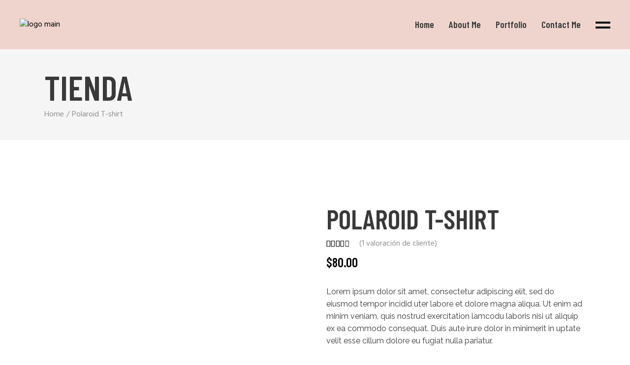

--- FILE ---
content_type: text/html; charset=UTF-8
request_url: https://danielacorral.com/producto/polaroid-t-shirt/
body_size: 26066
content:
<!DOCTYPE html>
<html lang="es">
<head>
    <meta charset="UTF-8">
    <meta name="viewport" content="width=device-width, initial-scale=1, user-scalable=yes">
    <link rel="profile" href="http://gmpg.org/xfn/11">

	
	<title>Polaroid T-shirt &#8211; Daniela Corral</title>
<meta name='robots' content='max-image-preview:large' />
<link rel='dns-prefetch' href='//fonts.googleapis.com' />
<link rel="alternate" type="application/rss+xml" title="Daniela Corral &raquo; Feed" href="https://danielacorral.com/feed/" />
<link rel="alternate" type="application/rss+xml" title="Daniela Corral &raquo; Feed de los comentarios" href="https://danielacorral.com/comments/feed/" />
<link rel="alternate" type="application/rss+xml" title="Daniela Corral &raquo; Comentario Polaroid T-shirt del feed" href="https://danielacorral.com/producto/polaroid-t-shirt/feed/" />
<script type="text/javascript">
/* <![CDATA[ */
window._wpemojiSettings = {"baseUrl":"https:\/\/s.w.org\/images\/core\/emoji\/14.0.0\/72x72\/","ext":".png","svgUrl":"https:\/\/s.w.org\/images\/core\/emoji\/14.0.0\/svg\/","svgExt":".svg","source":{"concatemoji":"https:\/\/danielacorral.com\/wp-includes\/js\/wp-emoji-release.min.js?ver=6.4.5"}};
/*! This file is auto-generated */
!function(i,n){var o,s,e;function c(e){try{var t={supportTests:e,timestamp:(new Date).valueOf()};sessionStorage.setItem(o,JSON.stringify(t))}catch(e){}}function p(e,t,n){e.clearRect(0,0,e.canvas.width,e.canvas.height),e.fillText(t,0,0);var t=new Uint32Array(e.getImageData(0,0,e.canvas.width,e.canvas.height).data),r=(e.clearRect(0,0,e.canvas.width,e.canvas.height),e.fillText(n,0,0),new Uint32Array(e.getImageData(0,0,e.canvas.width,e.canvas.height).data));return t.every(function(e,t){return e===r[t]})}function u(e,t,n){switch(t){case"flag":return n(e,"\ud83c\udff3\ufe0f\u200d\u26a7\ufe0f","\ud83c\udff3\ufe0f\u200b\u26a7\ufe0f")?!1:!n(e,"\ud83c\uddfa\ud83c\uddf3","\ud83c\uddfa\u200b\ud83c\uddf3")&&!n(e,"\ud83c\udff4\udb40\udc67\udb40\udc62\udb40\udc65\udb40\udc6e\udb40\udc67\udb40\udc7f","\ud83c\udff4\u200b\udb40\udc67\u200b\udb40\udc62\u200b\udb40\udc65\u200b\udb40\udc6e\u200b\udb40\udc67\u200b\udb40\udc7f");case"emoji":return!n(e,"\ud83e\udef1\ud83c\udffb\u200d\ud83e\udef2\ud83c\udfff","\ud83e\udef1\ud83c\udffb\u200b\ud83e\udef2\ud83c\udfff")}return!1}function f(e,t,n){var r="undefined"!=typeof WorkerGlobalScope&&self instanceof WorkerGlobalScope?new OffscreenCanvas(300,150):i.createElement("canvas"),a=r.getContext("2d",{willReadFrequently:!0}),o=(a.textBaseline="top",a.font="600 32px Arial",{});return e.forEach(function(e){o[e]=t(a,e,n)}),o}function t(e){var t=i.createElement("script");t.src=e,t.defer=!0,i.head.appendChild(t)}"undefined"!=typeof Promise&&(o="wpEmojiSettingsSupports",s=["flag","emoji"],n.supports={everything:!0,everythingExceptFlag:!0},e=new Promise(function(e){i.addEventListener("DOMContentLoaded",e,{once:!0})}),new Promise(function(t){var n=function(){try{var e=JSON.parse(sessionStorage.getItem(o));if("object"==typeof e&&"number"==typeof e.timestamp&&(new Date).valueOf()<e.timestamp+604800&&"object"==typeof e.supportTests)return e.supportTests}catch(e){}return null}();if(!n){if("undefined"!=typeof Worker&&"undefined"!=typeof OffscreenCanvas&&"undefined"!=typeof URL&&URL.createObjectURL&&"undefined"!=typeof Blob)try{var e="postMessage("+f.toString()+"("+[JSON.stringify(s),u.toString(),p.toString()].join(",")+"));",r=new Blob([e],{type:"text/javascript"}),a=new Worker(URL.createObjectURL(r),{name:"wpTestEmojiSupports"});return void(a.onmessage=function(e){c(n=e.data),a.terminate(),t(n)})}catch(e){}c(n=f(s,u,p))}t(n)}).then(function(e){for(var t in e)n.supports[t]=e[t],n.supports.everything=n.supports.everything&&n.supports[t],"flag"!==t&&(n.supports.everythingExceptFlag=n.supports.everythingExceptFlag&&n.supports[t]);n.supports.everythingExceptFlag=n.supports.everythingExceptFlag&&!n.supports.flag,n.DOMReady=!1,n.readyCallback=function(){n.DOMReady=!0}}).then(function(){return e}).then(function(){var e;n.supports.everything||(n.readyCallback(),(e=n.source||{}).concatemoji?t(e.concatemoji):e.wpemoji&&e.twemoji&&(t(e.twemoji),t(e.wpemoji)))}))}((window,document),window._wpemojiSettings);
/* ]]> */
</script>
<link rel='stylesheet' id='sbi_styles-css' href='https://danielacorral.com/wp-content/plugins/instagram-feed/css/sbi-styles.min.css?ver=6.2.6' type='text/css' media='all' />
<link rel='stylesheet' id='dripicons-css' href='https://danielacorral.com/wp-content/plugins/boldlab-core/inc/icons/dripicons/assets/css/dripicons.min.css?ver=6.4.5' type='text/css' media='all' />
<link rel='stylesheet' id='elegant-icons-css' href='https://danielacorral.com/wp-content/plugins/boldlab-core/inc/icons/elegant-icons/assets/css/elegant-icons.min.css?ver=6.4.5' type='text/css' media='all' />
<link rel='stylesheet' id='qode-font-awesome-css' href='https://danielacorral.com/wp-content/plugins/boldlab-core/inc/icons/font-awesome/assets/css/all.min.css?ver=6.4.5' type='text/css' media='all' />
<link rel='stylesheet' id='linear-icons-css' href='https://danielacorral.com/wp-content/plugins/boldlab-core/inc/icons/linear-icons/assets/css/linear-icons.min.css?ver=6.4.5' type='text/css' media='all' />
<style id='wp-emoji-styles-inline-css' type='text/css'>

	img.wp-smiley, img.emoji {
		display: inline !important;
		border: none !important;
		box-shadow: none !important;
		height: 1em !important;
		width: 1em !important;
		margin: 0 0.07em !important;
		vertical-align: -0.1em !important;
		background: none !important;
		padding: 0 !important;
	}
</style>
<style id='classic-theme-styles-inline-css' type='text/css'>
/*! This file is auto-generated */
.wp-block-button__link{color:#fff;background-color:#32373c;border-radius:9999px;box-shadow:none;text-decoration:none;padding:calc(.667em + 2px) calc(1.333em + 2px);font-size:1.125em}.wp-block-file__button{background:#32373c;color:#fff;text-decoration:none}
</style>
<style id='global-styles-inline-css' type='text/css'>
body{--wp--preset--color--black: #000000;--wp--preset--color--cyan-bluish-gray: #abb8c3;--wp--preset--color--white: #ffffff;--wp--preset--color--pale-pink: #f78da7;--wp--preset--color--vivid-red: #cf2e2e;--wp--preset--color--luminous-vivid-orange: #ff6900;--wp--preset--color--luminous-vivid-amber: #fcb900;--wp--preset--color--light-green-cyan: #7bdcb5;--wp--preset--color--vivid-green-cyan: #00d084;--wp--preset--color--pale-cyan-blue: #8ed1fc;--wp--preset--color--vivid-cyan-blue: #0693e3;--wp--preset--color--vivid-purple: #9b51e0;--wp--preset--gradient--vivid-cyan-blue-to-vivid-purple: linear-gradient(135deg,rgba(6,147,227,1) 0%,rgb(155,81,224) 100%);--wp--preset--gradient--light-green-cyan-to-vivid-green-cyan: linear-gradient(135deg,rgb(122,220,180) 0%,rgb(0,208,130) 100%);--wp--preset--gradient--luminous-vivid-amber-to-luminous-vivid-orange: linear-gradient(135deg,rgba(252,185,0,1) 0%,rgba(255,105,0,1) 100%);--wp--preset--gradient--luminous-vivid-orange-to-vivid-red: linear-gradient(135deg,rgba(255,105,0,1) 0%,rgb(207,46,46) 100%);--wp--preset--gradient--very-light-gray-to-cyan-bluish-gray: linear-gradient(135deg,rgb(238,238,238) 0%,rgb(169,184,195) 100%);--wp--preset--gradient--cool-to-warm-spectrum: linear-gradient(135deg,rgb(74,234,220) 0%,rgb(151,120,209) 20%,rgb(207,42,186) 40%,rgb(238,44,130) 60%,rgb(251,105,98) 80%,rgb(254,248,76) 100%);--wp--preset--gradient--blush-light-purple: linear-gradient(135deg,rgb(255,206,236) 0%,rgb(152,150,240) 100%);--wp--preset--gradient--blush-bordeaux: linear-gradient(135deg,rgb(254,205,165) 0%,rgb(254,45,45) 50%,rgb(107,0,62) 100%);--wp--preset--gradient--luminous-dusk: linear-gradient(135deg,rgb(255,203,112) 0%,rgb(199,81,192) 50%,rgb(65,88,208) 100%);--wp--preset--gradient--pale-ocean: linear-gradient(135deg,rgb(255,245,203) 0%,rgb(182,227,212) 50%,rgb(51,167,181) 100%);--wp--preset--gradient--electric-grass: linear-gradient(135deg,rgb(202,248,128) 0%,rgb(113,206,126) 100%);--wp--preset--gradient--midnight: linear-gradient(135deg,rgb(2,3,129) 0%,rgb(40,116,252) 100%);--wp--preset--font-size--small: 13px;--wp--preset--font-size--medium: 20px;--wp--preset--font-size--large: 36px;--wp--preset--font-size--x-large: 42px;--wp--preset--spacing--20: 0.44rem;--wp--preset--spacing--30: 0.67rem;--wp--preset--spacing--40: 1rem;--wp--preset--spacing--50: 1.5rem;--wp--preset--spacing--60: 2.25rem;--wp--preset--spacing--70: 3.38rem;--wp--preset--spacing--80: 5.06rem;--wp--preset--shadow--natural: 6px 6px 9px rgba(0, 0, 0, 0.2);--wp--preset--shadow--deep: 12px 12px 50px rgba(0, 0, 0, 0.4);--wp--preset--shadow--sharp: 6px 6px 0px rgba(0, 0, 0, 0.2);--wp--preset--shadow--outlined: 6px 6px 0px -3px rgba(255, 255, 255, 1), 6px 6px rgba(0, 0, 0, 1);--wp--preset--shadow--crisp: 6px 6px 0px rgba(0, 0, 0, 1);}:where(.is-layout-flex){gap: 0.5em;}:where(.is-layout-grid){gap: 0.5em;}body .is-layout-flow > .alignleft{float: left;margin-inline-start: 0;margin-inline-end: 2em;}body .is-layout-flow > .alignright{float: right;margin-inline-start: 2em;margin-inline-end: 0;}body .is-layout-flow > .aligncenter{margin-left: auto !important;margin-right: auto !important;}body .is-layout-constrained > .alignleft{float: left;margin-inline-start: 0;margin-inline-end: 2em;}body .is-layout-constrained > .alignright{float: right;margin-inline-start: 2em;margin-inline-end: 0;}body .is-layout-constrained > .aligncenter{margin-left: auto !important;margin-right: auto !important;}body .is-layout-constrained > :where(:not(.alignleft):not(.alignright):not(.alignfull)){max-width: var(--wp--style--global--content-size);margin-left: auto !important;margin-right: auto !important;}body .is-layout-constrained > .alignwide{max-width: var(--wp--style--global--wide-size);}body .is-layout-flex{display: flex;}body .is-layout-flex{flex-wrap: wrap;align-items: center;}body .is-layout-flex > *{margin: 0;}body .is-layout-grid{display: grid;}body .is-layout-grid > *{margin: 0;}:where(.wp-block-columns.is-layout-flex){gap: 2em;}:where(.wp-block-columns.is-layout-grid){gap: 2em;}:where(.wp-block-post-template.is-layout-flex){gap: 1.25em;}:where(.wp-block-post-template.is-layout-grid){gap: 1.25em;}.has-black-color{color: var(--wp--preset--color--black) !important;}.has-cyan-bluish-gray-color{color: var(--wp--preset--color--cyan-bluish-gray) !important;}.has-white-color{color: var(--wp--preset--color--white) !important;}.has-pale-pink-color{color: var(--wp--preset--color--pale-pink) !important;}.has-vivid-red-color{color: var(--wp--preset--color--vivid-red) !important;}.has-luminous-vivid-orange-color{color: var(--wp--preset--color--luminous-vivid-orange) !important;}.has-luminous-vivid-amber-color{color: var(--wp--preset--color--luminous-vivid-amber) !important;}.has-light-green-cyan-color{color: var(--wp--preset--color--light-green-cyan) !important;}.has-vivid-green-cyan-color{color: var(--wp--preset--color--vivid-green-cyan) !important;}.has-pale-cyan-blue-color{color: var(--wp--preset--color--pale-cyan-blue) !important;}.has-vivid-cyan-blue-color{color: var(--wp--preset--color--vivid-cyan-blue) !important;}.has-vivid-purple-color{color: var(--wp--preset--color--vivid-purple) !important;}.has-black-background-color{background-color: var(--wp--preset--color--black) !important;}.has-cyan-bluish-gray-background-color{background-color: var(--wp--preset--color--cyan-bluish-gray) !important;}.has-white-background-color{background-color: var(--wp--preset--color--white) !important;}.has-pale-pink-background-color{background-color: var(--wp--preset--color--pale-pink) !important;}.has-vivid-red-background-color{background-color: var(--wp--preset--color--vivid-red) !important;}.has-luminous-vivid-orange-background-color{background-color: var(--wp--preset--color--luminous-vivid-orange) !important;}.has-luminous-vivid-amber-background-color{background-color: var(--wp--preset--color--luminous-vivid-amber) !important;}.has-light-green-cyan-background-color{background-color: var(--wp--preset--color--light-green-cyan) !important;}.has-vivid-green-cyan-background-color{background-color: var(--wp--preset--color--vivid-green-cyan) !important;}.has-pale-cyan-blue-background-color{background-color: var(--wp--preset--color--pale-cyan-blue) !important;}.has-vivid-cyan-blue-background-color{background-color: var(--wp--preset--color--vivid-cyan-blue) !important;}.has-vivid-purple-background-color{background-color: var(--wp--preset--color--vivid-purple) !important;}.has-black-border-color{border-color: var(--wp--preset--color--black) !important;}.has-cyan-bluish-gray-border-color{border-color: var(--wp--preset--color--cyan-bluish-gray) !important;}.has-white-border-color{border-color: var(--wp--preset--color--white) !important;}.has-pale-pink-border-color{border-color: var(--wp--preset--color--pale-pink) !important;}.has-vivid-red-border-color{border-color: var(--wp--preset--color--vivid-red) !important;}.has-luminous-vivid-orange-border-color{border-color: var(--wp--preset--color--luminous-vivid-orange) !important;}.has-luminous-vivid-amber-border-color{border-color: var(--wp--preset--color--luminous-vivid-amber) !important;}.has-light-green-cyan-border-color{border-color: var(--wp--preset--color--light-green-cyan) !important;}.has-vivid-green-cyan-border-color{border-color: var(--wp--preset--color--vivid-green-cyan) !important;}.has-pale-cyan-blue-border-color{border-color: var(--wp--preset--color--pale-cyan-blue) !important;}.has-vivid-cyan-blue-border-color{border-color: var(--wp--preset--color--vivid-cyan-blue) !important;}.has-vivid-purple-border-color{border-color: var(--wp--preset--color--vivid-purple) !important;}.has-vivid-cyan-blue-to-vivid-purple-gradient-background{background: var(--wp--preset--gradient--vivid-cyan-blue-to-vivid-purple) !important;}.has-light-green-cyan-to-vivid-green-cyan-gradient-background{background: var(--wp--preset--gradient--light-green-cyan-to-vivid-green-cyan) !important;}.has-luminous-vivid-amber-to-luminous-vivid-orange-gradient-background{background: var(--wp--preset--gradient--luminous-vivid-amber-to-luminous-vivid-orange) !important;}.has-luminous-vivid-orange-to-vivid-red-gradient-background{background: var(--wp--preset--gradient--luminous-vivid-orange-to-vivid-red) !important;}.has-very-light-gray-to-cyan-bluish-gray-gradient-background{background: var(--wp--preset--gradient--very-light-gray-to-cyan-bluish-gray) !important;}.has-cool-to-warm-spectrum-gradient-background{background: var(--wp--preset--gradient--cool-to-warm-spectrum) !important;}.has-blush-light-purple-gradient-background{background: var(--wp--preset--gradient--blush-light-purple) !important;}.has-blush-bordeaux-gradient-background{background: var(--wp--preset--gradient--blush-bordeaux) !important;}.has-luminous-dusk-gradient-background{background: var(--wp--preset--gradient--luminous-dusk) !important;}.has-pale-ocean-gradient-background{background: var(--wp--preset--gradient--pale-ocean) !important;}.has-electric-grass-gradient-background{background: var(--wp--preset--gradient--electric-grass) !important;}.has-midnight-gradient-background{background: var(--wp--preset--gradient--midnight) !important;}.has-small-font-size{font-size: var(--wp--preset--font-size--small) !important;}.has-medium-font-size{font-size: var(--wp--preset--font-size--medium) !important;}.has-large-font-size{font-size: var(--wp--preset--font-size--large) !important;}.has-x-large-font-size{font-size: var(--wp--preset--font-size--x-large) !important;}
.wp-block-navigation a:where(:not(.wp-element-button)){color: inherit;}
:where(.wp-block-post-template.is-layout-flex){gap: 1.25em;}:where(.wp-block-post-template.is-layout-grid){gap: 1.25em;}
:where(.wp-block-columns.is-layout-flex){gap: 2em;}:where(.wp-block-columns.is-layout-grid){gap: 2em;}
.wp-block-pullquote{font-size: 1.5em;line-height: 1.6;}
</style>
<link rel='stylesheet' id='ctf_styles-css' href='https://danielacorral.com/wp-content/plugins/custom-twitter-feeds/css/ctf-styles.min.css?ver=2.2.1' type='text/css' media='all' />
<link rel='stylesheet' id='photoswipe-css' href='https://danielacorral.com/wp-content/plugins/woocommerce/assets/css/photoswipe/photoswipe.min.css?ver=8.3.3' type='text/css' media='all' />
<link rel='stylesheet' id='photoswipe-default-skin-css' href='https://danielacorral.com/wp-content/plugins/woocommerce/assets/css/photoswipe/default-skin/default-skin.min.css?ver=8.3.3' type='text/css' media='all' />
<style id='woocommerce-inline-inline-css' type='text/css'>
.woocommerce form .form-row .required { visibility: visible; }
</style>
<link rel='stylesheet' id='qi-addons-for-elementor-grid-style-css' href='https://danielacorral.com/wp-content/plugins/qi-addons-for-elementor/assets/css/grid.min.css?ver=6.4.5' type='text/css' media='all' />
<link rel='stylesheet' id='qi-addons-for-elementor-helper-parts-style-css' href='https://danielacorral.com/wp-content/plugins/qi-addons-for-elementor/assets/css/helper-parts.min.css?ver=6.4.5' type='text/css' media='all' />
<link rel='stylesheet' id='qi-addons-for-elementor-style-css' href='https://danielacorral.com/wp-content/plugins/qi-addons-for-elementor/assets/css/main.min.css?ver=6.4.5' type='text/css' media='all' />
<link rel='stylesheet' id='select2-css' href='https://danielacorral.com/wp-content/plugins/woocommerce/assets/css/select2.css?ver=8.3.3' type='text/css' media='all' />
<link rel='stylesheet' id='boldlab-core-dashboard-style-css' href='https://danielacorral.com/wp-content/plugins/boldlab-core/inc/core-dashboard/assets/css/core-dashboard.min.css?ver=6.4.5' type='text/css' media='all' />
<link rel='stylesheet' id='perfect-scrollbar-css' href='https://danielacorral.com/wp-content/plugins/boldlab-core/assets/plugins/perfect-scrollbar/perfect-scrollbar.css?ver=6.4.5' type='text/css' media='all' />
<link rel='stylesheet' id='boldlab-style-handle-main-css' href='https://danielacorral.com/wp-content/themes/boldlab/assets/css/main.min.css?ver=6.4.5' type='text/css' media='all' />
<link rel='stylesheet' id='boldlab-core-style-css' href='https://danielacorral.com/wp-content/plugins/boldlab-core/assets/css/boldlab-core.min.css?ver=6.4.5' type='text/css' media='all' />
<link rel='stylesheet' id='text-editor-style-css' href='https://danielacorral.com/wp-content/plugins/metform/public/assets/css/text-editor.css?ver=3.8.0' type='text/css' media='all' />
<link rel='stylesheet' id='boldlab-style-handle-style-css' href='https://danielacorral.com/wp-content/themes/boldlab/style.css?ver=6.4.5' type='text/css' media='all' />
<style id='boldlab-style-handle-style-inline-css' type='text/css'>
#qodef-page-footer-top-area { background-color: #eed4cd;}input[type=submit], .qodef-h1 a:hover, h1 a:hover, .qodef-h2 a:hover, h2 a:hover, .qodef-h3 a:hover, h3 a:hover, .qodef-h4 a:hover, h4 a:hover, .qodef-h5 a:hover, h5 a:hover, .qodef-h6 a:hover, h6 a:hover, a:hover, p a:hover, #qodef-page-header .widget_icl_lang_sel_widget .wpml-ls-legacy-dropdown .wpml-ls-item-toggle:hover, #qodef-page-header .widget_icl_lang_sel_widget .wpml-ls-legacy-dropdown-click .wpml-ls-item-toggle:hover, #qodef-page-header .widget_icl_lang_sel_widget .wpml-ls-legacy-dropdown .wpml-ls-sub-menu .wpml-ls-item a:hover, #qodef-page-header .widget_icl_lang_sel_widget .wpml-ls-legacy-dropdown-click .wpml-ls-sub-menu .wpml-ls-item a:hover, #qodef-page-header .widget_icl_lang_sel_widget .wpml-ls-legacy-list-horizontal ul li a:hover, #qodef-page-header .widget_icl_lang_sel_widget .wpml-ls-legacy-list-vertical ul li a:hover, #qodef-page-mobile-header .widget_icl_lang_sel_widget .wpml-ls-legacy-dropdown .wpml-ls-item-toggle:hover, #qodef-page-mobile-header .widget_icl_lang_sel_widget .wpml-ls-legacy-dropdown-click .wpml-ls-item-toggle:hover, #qodef-page-mobile-header .widget_icl_lang_sel_widget .wpml-ls-legacy-dropdown .wpml-ls-sub-menu .wpml-ls-item a:hover, #qodef-page-mobile-header .widget_icl_lang_sel_widget .wpml-ls-legacy-dropdown-click .wpml-ls-sub-menu .wpml-ls-item a:hover, #qodef-page-mobile-header .widget_icl_lang_sel_widget .wpml-ls-legacy-list-horizontal ul li a:hover, #qodef-page-mobile-header .widget_icl_lang_sel_widget .wpml-ls-legacy-list-vertical ul li a:hover, #qodef-page-sidebar .widget_icl_lang_sel_widget .wpml-ls-legacy-dropdown .wpml-ls-item-toggle:hover, #qodef-page-sidebar .widget_icl_lang_sel_widget .wpml-ls-legacy-dropdown-click .wpml-ls-item-toggle:hover, #qodef-page-sidebar .widget_icl_lang_sel_widget .wpml-ls-legacy-dropdown .wpml-ls-sub-menu .wpml-ls-item a:hover, #qodef-page-sidebar .widget_icl_lang_sel_widget .wpml-ls-legacy-dropdown-click .wpml-ls-sub-menu .wpml-ls-item a:hover, #qodef-page-sidebar .widget_icl_lang_sel_widget .wpml-ls-legacy-list-horizontal ul li a:hover, #qodef-page-sidebar .widget_icl_lang_sel_widget .wpml-ls-legacy-list-vertical ul li a:hover, #qodef-page-footer .widget_icl_lang_sel_widget .wpml-ls-legacy-dropdown .wpml-ls-item-toggle:hover, #qodef-page-footer .widget_icl_lang_sel_widget .wpml-ls-legacy-dropdown-click .wpml-ls-item-toggle:hover, #qodef-page-footer .widget_icl_lang_sel_widget .wpml-ls-legacy-dropdown .wpml-ls-sub-menu .wpml-ls-item a:hover, #qodef-page-footer .widget_icl_lang_sel_widget .wpml-ls-legacy-dropdown-click .wpml-ls-sub-menu .wpml-ls-item a:hover, #qodef-side-area .widget_icl_lang_sel_widget .wpml-ls-legacy-dropdown .wpml-ls-item-toggle:hover, #qodef-side-area .widget_icl_lang_sel_widget .wpml-ls-legacy-dropdown-click .wpml-ls-item-toggle:hover, #qodef-side-area .widget_icl_lang_sel_widget .wpml-ls-legacy-dropdown .wpml-ls-sub-menu .wpml-ls-item a:hover, #qodef-side-area .widget_icl_lang_sel_widget .wpml-ls-legacy-dropdown-click .wpml-ls-sub-menu .wpml-ls-item a:hover, .qodef-blog article .qodef-e-info .qodef-e-info-item a:not(.qodef-button):hover, .qodef-blog article .qodef-e-single-links>span:not(.qodef-e-single-links-title), .wp-block-button.is-style-outline .wp-block-button__link, .wp-block-archives li a:hover, .wp-block-categories li a:hover, .wp-block-latest-posts li a:hover, .qodef-m-pagination.qodef--infinite-scroll .qodef-infinite-scroll-spinner, .qodef-pagination--on.qodef-pagination-type--load-more .qodef-loading-spinner, .qodef-search .qodef-e-search-heading .qodef-search-form button:hover, #qodef-page-sidebar .widget .qodef-widget-title a:hover, #qodef-page-sidebar .widget a:hover, #qodef-page-sidebar .widget.widget_calendar tfoot a:hover, #qodef-page-sidebar .widget.widget_tag_cloud .tagcloud a:hover, #qodef-side-area .widget .qodef-widget-title a:hover, #qodef-side-area .widget a:hover, #qodef-side-area .widget.widget_calendar tfoot a:hover, #qodef-side-area .widget.widget_tag_cloud .tagcloud a:hover, #qodef-back-to-top:hover .qodef-back-to-top-icon, .qodef-search-cover input[type=text], .qodef-search-cover input[type=text]:focus, .qodef-search-cover .qodef-search-close, .qodef-search-cover .qodef-search-close:hover, .qodef-button.qodef-layout--outlined, #qodef-page-sidebar .widget.widget_boldlab_core_icon .qodef-icon-holder a:hover, .qodef-vertical-widget-holder .widget.widget_boldlab_core_icon .qodef-icon-holder a:hover, .qodef-pricing-table .qodef-m-content ul li:before, .qodef-side-area-opener:hover, .woocommerce-account .woocommerce-MyAccount-navigation ul li.is-active a, .qodef-woo-product-list .qodef-woo-product-inner:hover .qodef-woo-product-title, #qodef-woo-page .qodef-quantity-buttons .qodef-quantity-minus, #qodef-woo-page .qodef-quantity-buttons .qodef-quantity-plus, .widget.woocommerce .button, #qodef-page-sidebar .widget.widget_layered_nav ul li.chosen a, #qodef-page-sidebar .widget.widget_product_tag_cloud .tagcloud a:hover, #qodef-page-sidebar .widget.widget_products .qodef-woo-product-title a:hover, #qodef-page-sidebar .widget.widget_recently_viewed_products .qodef-woo-product-title a:hover, #qodef-page-sidebar .widget.widget_top_rated_products .qodef-woo-product-title a:hover, #qodef-page-sidebar .widget.widget_recent_reviews a:hover, #qodef-page-footer .widget.widget_layered_nav ul li.chosen a, #qodef-page-footer .widget.widget_product_tag_cloud .tagcloud a:hover, #qodef-page-footer .widget.widget_products .qodef-woo-product-title a:hover, #qodef-page-footer .widget.widget_recently_viewed_products .qodef-woo-product-title a:hover, #qodef-page-footer .widget.widget_top_rated_products .qodef-woo-product-title a:hover, #qodef-page-footer .widget.widget_recent_reviews a:hover { color: #393939;}.wp-block-button .wp-block-button__link:hover, .wp-block-file .wp-block-file__button:hover, .has-primary-background-color, #qodef-mobile-header-navigation ul li.current-menu-ancestor>a .qodef-menu-item-inner, #qodef-mobile-header-navigation ul li.current-menu-item>a .qodef-menu-item-inner, #qodef-page-sidebar .widget.widget_calendar #today, #qodef-side-area .widget.widget_calendar #today, #qodef-back-to-top .qodef-back-to-top-icon, .qodef-header--vertical .qodef-header-vertical-navigation ul li.current-menu-ancestor>a .qodef-menu-item-inner, .qodef-header--vertical .qodef-header-vertical-navigation ul li.current-menu-item>a .qodef-menu-item-inner, .qodef-header--vertical .qodef-header-vertical-navigation ul li.current_page_item>a .qodef-menu-item-inner, .qodef-follow-info-holder .qodef-follow-info-title, .qodef-follow-info-holder .qodef-follow-info-category, .qodef-button.qodef-layout--filled:hover, .qodef-icon-holder.qodef-layout--circle, .qodef-icon-holder.qodef-layout--square, #qodef-woo-page .qodef-woo-product-mark, .qodef-woo-shortcode .qodef-woo-product-mark, #qodef-page-sidebar .widget.widget_price_filter .price_slider_wrapper .ui-widget-content .ui-slider-handle, #qodef-page-sidebar .widget.widget_price_filter .price_slider_wrapper .ui-widget-content .ui-slider-range, #qodef-page-footer .widget.widget_price_filter .price_slider_wrapper .ui-widget-content .ui-slider-handle, #qodef-page-footer .widget.widget_price_filter .price_slider_wrapper .ui-widget-content .ui-slider-range { background-color: #393939;}input[type=submit], .wp-block-button.is-style-outline .wp-block-button__link, #qodef-page-footer .widget.widget_search input:focus, #qodef-back-to-top .qodef-back-to-top-icon, .qodef-button.qodef-layout--outlined, .widget.woocommerce .button, #qodef-page-footer .widget.widget_product_search input:focus { border-color: #393939;}.qodef-header-navigation>ul>li>a { color: #393939;text-transform: capitalize;}.qodef-header-navigation>ul>li:hover>a { color: #000000;}.qodef-menu-item--narrow .qodef-drop-down-second ul li a { color: #393939;}.qodef-menu-item--wide .qodef-drop-down-second .qodef-drop-down-second-inner > ul > li > a { color: #393939;}.qodef-menu-item--wide .qodef-drop-down-second ul li ul li a { color: #393939;}.qodef-header-navigation > ul >li.current-menu-ancestor > a, .qodef-header-navigation > ul >li.current-menu-item > a { color: #c49a52;}.qodef-menu-item--narrow .qodef-drop-down-second ul li.current-menu-ancestor > a, .qodef-menu-item--narrow .qodef-drop-down-second ul li.current-menu-item > a { color: #c49a52;}.qodef-menu-item--wide .qodef-drop-down-second .qodef-drop-down-second-inner > ul > li.current-menu-ancestor > a, .qodef-menu-item--wide .qodef-drop-down-second .qodef-drop-down-second-inner > ul > li.current-menu-item > a { color: #c49a52;}.qodef-menu-item--wide .qodef-drop-down-second ul li ul li.current-menu-ancestor > a, .qodef-menu-item--wide .qodef-drop-down-second ul li ul li.current-menu-item > a { color: #c49a52;}p { color: #393939;font-family: "Raleway";}h1 { color: #393939;}.qodef-h1 { color: #393939;}h2 { color: #393939;}.qodef-h2 { color: #393939;}h3 { color: #393939;}.qodef-h3 { color: #393939;}.qodef-header--standard #qodef-page-header { background-color: #eed4cd;}.qodef-mobile-header--standard #qodef-mobile-header-navigation .qodef-m-inner { background-color: #eed4cd;}.qodef-mobile-header--standard #qodef-page-mobile-header { background-color: #eed4cd;}
</style>
<link rel='stylesheet' id='swiper-css' href='https://danielacorral.com/wp-content/plugins/elementor/assets/lib/swiper/v8/css/swiper.min.css?ver=8.4.5' type='text/css' media='all' />
<link rel='stylesheet' id='magnific-popup-css' href='https://danielacorral.com/wp-content/themes/boldlab/assets/plugins/magnific-popup/magnific-popup.css?ver=6.4.5' type='text/css' media='all' />
<link rel='stylesheet' id='boldlab-style-handle-google-fonts-css' href='https://fonts.googleapis.com/css?family=Barlow+Condensed%3A300%2C400%2C500%2C600%2C700%7CHind%3A300%2C400%2C500%2C600%2C700%7CRaleway%3A300%2C400%2C500%2C600%2C700&#038;subset=latin-ext&#038;ver=1.0.0' type='text/css' media='all' />
<link rel='stylesheet' id='boldlab-core-elementor-css' href='https://danielacorral.com/wp-content/plugins/boldlab-core/inc/plugins/elementor/assets/css/elementor.min.css?ver=6.4.5' type='text/css' media='all' />
<link rel='stylesheet' id='elementor-icons-css' href='https://danielacorral.com/wp-content/plugins/elementor/assets/lib/eicons/css/elementor-icons.min.css?ver=5.31.0' type='text/css' media='all' />
<link rel='stylesheet' id='elementor-frontend-css' href='https://danielacorral.com/wp-content/plugins/elementor/assets/css/frontend.min.css?ver=3.24.4' type='text/css' media='all' />
<link rel='stylesheet' id='e-swiper-css' href='https://danielacorral.com/wp-content/plugins/elementor/assets/css/conditionals/e-swiper.min.css?ver=3.24.4' type='text/css' media='all' />
<link rel='stylesheet' id='elementor-post-8-css' href='https://danielacorral.com/wp-content/uploads/elementor/css/post-8.css?ver=1753886652' type='text/css' media='all' />
<link rel='stylesheet' id='elementor-pro-css' href='https://danielacorral.com/wp-content/plugins/elementor-pro/assets/css/frontend.min.css?ver=3.24.2' type='text/css' media='all' />
<link rel='stylesheet' id='widget-text-editor-css' href='https://danielacorral.com/wp-content/plugins/elementor/assets/css/widget-text-editor.min.css?ver=3.24.4' type='text/css' media='all' />
<link rel='stylesheet' id='elementor-post-209-css' href='https://danielacorral.com/wp-content/uploads/elementor/css/post-209.css?ver=1766459922' type='text/css' media='all' />
<link rel='stylesheet' id='google-fonts-1-css' href='https://fonts.googleapis.com/css?family=Oswald%3A100%2C100italic%2C200%2C200italic%2C300%2C300italic%2C400%2C400italic%2C500%2C500italic%2C600%2C600italic%2C700%2C700italic%2C800%2C800italic%2C900%2C900italic%7CRoboto+Slab%3A100%2C100italic%2C200%2C200italic%2C300%2C300italic%2C400%2C400italic%2C500%2C500italic%2C600%2C600italic%2C700%2C700italic%2C800%2C800italic%2C900%2C900italic%7CRaleway%3A100%2C100italic%2C200%2C200italic%2C300%2C300italic%2C400%2C400italic%2C500%2C500italic%2C600%2C600italic%2C700%2C700italic%2C800%2C800italic%2C900%2C900italic%7CRoboto%3A100%2C100italic%2C200%2C200italic%2C300%2C300italic%2C400%2C400italic%2C500%2C500italic%2C600%2C600italic%2C700%2C700italic%2C800%2C800italic%2C900%2C900italic&#038;display=swap&#038;ver=6.4.5' type='text/css' media='all' />
<link rel="preconnect" href="https://fonts.gstatic.com/" crossorigin><script type="text/javascript" src="https://danielacorral.com/wp-includes/js/jquery/jquery.min.js?ver=3.7.1" id="jquery-core-js"></script>
<script type="text/javascript" src="https://danielacorral.com/wp-includes/js/jquery/jquery-migrate.min.js?ver=3.4.1" id="jquery-migrate-js"></script>
<script type="text/javascript" src="https://danielacorral.com/wp-content/plugins/woocommerce/assets/js/jquery-blockui/jquery.blockUI.min.js?ver=2.7.0-wc.8.3.3" id="jquery-blockui-js" data-wp-strategy="defer"></script>
<script type="text/javascript" id="wc-add-to-cart-js-extra">
/* <![CDATA[ */
var wc_add_to_cart_params = {"ajax_url":"\/wp-admin\/admin-ajax.php","wc_ajax_url":"\/?wc-ajax=%%endpoint%%","i18n_view_cart":"Ver carrito","cart_url":"https:\/\/danielacorral.com\/carrito\/","is_cart":"","cart_redirect_after_add":"no"};
/* ]]> */
</script>
<script type="text/javascript" src="https://danielacorral.com/wp-content/plugins/woocommerce/assets/js/frontend/add-to-cart.min.js?ver=8.3.3" id="wc-add-to-cart-js" data-wp-strategy="defer"></script>
<script type="text/javascript" src="https://danielacorral.com/wp-content/plugins/woocommerce/assets/js/zoom/jquery.zoom.min.js?ver=1.7.21-wc.8.3.3" id="zoom-js" defer="defer" data-wp-strategy="defer"></script>
<script type="text/javascript" src="https://danielacorral.com/wp-content/plugins/woocommerce/assets/js/photoswipe/photoswipe.min.js?ver=4.1.1-wc.8.3.3" id="photoswipe-js" defer="defer" data-wp-strategy="defer"></script>
<script type="text/javascript" src="https://danielacorral.com/wp-content/plugins/woocommerce/assets/js/photoswipe/photoswipe-ui-default.min.js?ver=4.1.1-wc.8.3.3" id="photoswipe-ui-default-js" defer="defer" data-wp-strategy="defer"></script>
<script type="text/javascript" id="wc-single-product-js-extra">
/* <![CDATA[ */
var wc_single_product_params = {"i18n_required_rating_text":"Por favor elige una puntuaci\u00f3n","review_rating_required":"yes","flexslider":{"rtl":false,"animation":"slide","smoothHeight":true,"directionNav":false,"controlNav":"thumbnails","slideshow":false,"animationSpeed":500,"animationLoop":false,"allowOneSlide":false},"zoom_enabled":"1","zoom_options":[],"photoswipe_enabled":"1","photoswipe_options":{"shareEl":false,"closeOnScroll":false,"history":false,"hideAnimationDuration":0,"showAnimationDuration":0},"flexslider_enabled":""};
/* ]]> */
</script>
<script type="text/javascript" src="https://danielacorral.com/wp-content/plugins/woocommerce/assets/js/frontend/single-product.min.js?ver=8.3.3" id="wc-single-product-js" defer="defer" data-wp-strategy="defer"></script>
<script type="text/javascript" src="https://danielacorral.com/wp-content/plugins/woocommerce/assets/js/js-cookie/js.cookie.min.js?ver=2.1.4-wc.8.3.3" id="js-cookie-js" defer="defer" data-wp-strategy="defer"></script>
<script type="text/javascript" id="woocommerce-js-extra">
/* <![CDATA[ */
var woocommerce_params = {"ajax_url":"\/wp-admin\/admin-ajax.php","wc_ajax_url":"\/?wc-ajax=%%endpoint%%"};
/* ]]> */
</script>
<script type="text/javascript" src="https://danielacorral.com/wp-content/plugins/woocommerce/assets/js/frontend/woocommerce.min.js?ver=8.3.3" id="woocommerce-js" defer="defer" data-wp-strategy="defer"></script>
<script type="text/javascript" src="https://danielacorral.com/wp-content/plugins/js_composer/assets/js/vendors/woocommerce-add-to-cart.js?ver=6.10.0" id="vc_woocommerce-add-to-cart-js-js"></script>
<script type="text/javascript" src="https://danielacorral.com/wp-content/plugins/woocommerce/assets/js/select2/select2.full.min.js?ver=4.0.3-wc.8.3.3" id="select2-js" defer="defer" data-wp-strategy="defer"></script>
<link rel="https://api.w.org/" href="https://danielacorral.com/wp-json/" /><link rel="alternate" type="application/json" href="https://danielacorral.com/wp-json/wp/v2/product/209" /><link rel="EditURI" type="application/rsd+xml" title="RSD" href="https://danielacorral.com/xmlrpc.php?rsd" />

<link rel="canonical" href="https://danielacorral.com/producto/polaroid-t-shirt/" />
<link rel='shortlink' href='https://danielacorral.com/?p=209' />
<link rel="alternate" type="application/json+oembed" href="https://danielacorral.com/wp-json/oembed/1.0/embed?url=https%3A%2F%2Fdanielacorral.com%2Fproducto%2Fpolaroid-t-shirt%2F" />
<link rel="alternate" type="text/xml+oembed" href="https://danielacorral.com/wp-json/oembed/1.0/embed?url=https%3A%2F%2Fdanielacorral.com%2Fproducto%2Fpolaroid-t-shirt%2F&#038;format=xml" />
	<noscript><style>.woocommerce-product-gallery{ opacity: 1 !important; }</style></noscript>
	<meta name="generator" content="Elementor 3.24.4; features: additional_custom_breakpoints; settings: css_print_method-external, google_font-enabled, font_display-swap">
			<style>
				.e-con.e-parent:nth-of-type(n+4):not(.e-lazyloaded):not(.e-no-lazyload),
				.e-con.e-parent:nth-of-type(n+4):not(.e-lazyloaded):not(.e-no-lazyload) * {
					background-image: none !important;
				}
				@media screen and (max-height: 1024px) {
					.e-con.e-parent:nth-of-type(n+3):not(.e-lazyloaded):not(.e-no-lazyload),
					.e-con.e-parent:nth-of-type(n+3):not(.e-lazyloaded):not(.e-no-lazyload) * {
						background-image: none !important;
					}
				}
				@media screen and (max-height: 640px) {
					.e-con.e-parent:nth-of-type(n+2):not(.e-lazyloaded):not(.e-no-lazyload),
					.e-con.e-parent:nth-of-type(n+2):not(.e-lazyloaded):not(.e-no-lazyload) * {
						background-image: none !important;
					}
				}
			</style>
			<meta name="generator" content="Powered by WPBakery Page Builder - drag and drop page builder for WordPress."/>
<meta name="generator" content="Powered by Slider Revolution 6.6.10 - responsive, Mobile-Friendly Slider Plugin for WordPress with comfortable drag and drop interface." />
<link rel="icon" href="https://danielacorral.com/wp-content/uploads/2023/02/cropped-daniela-corral-diaz-32x32.png" sizes="32x32" />
<link rel="icon" href="https://danielacorral.com/wp-content/uploads/2023/02/cropped-daniela-corral-diaz-192x192.png" sizes="192x192" />
<link rel="apple-touch-icon" href="https://danielacorral.com/wp-content/uploads/2023/02/cropped-daniela-corral-diaz-180x180.png" />
<meta name="msapplication-TileImage" content="https://danielacorral.com/wp-content/uploads/2023/02/cropped-daniela-corral-diaz-270x270.png" />
<script>function setREVStartSize(e){
			//window.requestAnimationFrame(function() {
				window.RSIW = window.RSIW===undefined ? window.innerWidth : window.RSIW;
				window.RSIH = window.RSIH===undefined ? window.innerHeight : window.RSIH;
				try {
					var pw = document.getElementById(e.c).parentNode.offsetWidth,
						newh;
					pw = pw===0 || isNaN(pw) || (e.l=="fullwidth" || e.layout=="fullwidth") ? window.RSIW : pw;
					e.tabw = e.tabw===undefined ? 0 : parseInt(e.tabw);
					e.thumbw = e.thumbw===undefined ? 0 : parseInt(e.thumbw);
					e.tabh = e.tabh===undefined ? 0 : parseInt(e.tabh);
					e.thumbh = e.thumbh===undefined ? 0 : parseInt(e.thumbh);
					e.tabhide = e.tabhide===undefined ? 0 : parseInt(e.tabhide);
					e.thumbhide = e.thumbhide===undefined ? 0 : parseInt(e.thumbhide);
					e.mh = e.mh===undefined || e.mh=="" || e.mh==="auto" ? 0 : parseInt(e.mh,0);
					if(e.layout==="fullscreen" || e.l==="fullscreen")
						newh = Math.max(e.mh,window.RSIH);
					else{
						e.gw = Array.isArray(e.gw) ? e.gw : [e.gw];
						for (var i in e.rl) if (e.gw[i]===undefined || e.gw[i]===0) e.gw[i] = e.gw[i-1];
						e.gh = e.el===undefined || e.el==="" || (Array.isArray(e.el) && e.el.length==0)? e.gh : e.el;
						e.gh = Array.isArray(e.gh) ? e.gh : [e.gh];
						for (var i in e.rl) if (e.gh[i]===undefined || e.gh[i]===0) e.gh[i] = e.gh[i-1];
											
						var nl = new Array(e.rl.length),
							ix = 0,
							sl;
						e.tabw = e.tabhide>=pw ? 0 : e.tabw;
						e.thumbw = e.thumbhide>=pw ? 0 : e.thumbw;
						e.tabh = e.tabhide>=pw ? 0 : e.tabh;
						e.thumbh = e.thumbhide>=pw ? 0 : e.thumbh;
						for (var i in e.rl) nl[i] = e.rl[i]<window.RSIW ? 0 : e.rl[i];
						sl = nl[0];
						for (var i in nl) if (sl>nl[i] && nl[i]>0) { sl = nl[i]; ix=i;}
						var m = pw>(e.gw[ix]+e.tabw+e.thumbw) ? 1 : (pw-(e.tabw+e.thumbw)) / (e.gw[ix]);
						newh =  (e.gh[ix] * m) + (e.tabh + e.thumbh);
					}
					var el = document.getElementById(e.c);
					if (el!==null && el) el.style.height = newh+"px";
					el = document.getElementById(e.c+"_wrapper");
					if (el!==null && el) {
						el.style.height = newh+"px";
						el.style.display = "block";
					}
				} catch(e){
					console.log("Failure at Presize of Slider:" + e)
				}
			//});
		  };</script>
		<style type="text/css" id="wp-custom-css">
			
/* menu*/
.qodef-header-navigation>ul>li.current-menu-item>a .qodef-menu-item-inner {
    background-color: transparent;
    color: #000000; 
}
.qodef-header--light #qodef-page-header #qodef-page-header-inner .qodef-header-navigation>ul>li>a {
    color: #393939;
}


/* logo header mobile*/
#qodef-page-mobile-header .qodef-mobile-header-logo-link img.qodef--main {
    opacity: 1;
    height: 70%;
}


/* footer icono */
.qodef-icon-holder .qodef-icon {
    display: block;
    line-height: inherit;
    margin: 0px 20px;
    font-size: 22px;
}


/* footer rosa margenes */
#qodef-page-footer-top-area {
    padding: 40px 0 0px;
}
#qodef-page-footer-top-area {
    padding: 40px 0 0px;
    margin-bottom: -50px;
}



.qodef-testimonials-list.qodef-skin--light .qodef-e-text {
    color: #393939;
}

.admin-bar.qodef-header--sticky-display .qodef-header-sticky {
    background-color: #eed4cd;
}

#qodef-page-footer-bottom-area {
    padding: 10px 0;
}


/*contacto bread*/
.qodef-shortcode.qodef-m.qodef-google-map {
    display: none;
}



/*color tipografia reviews*/
.qodef-testimonials-list.qodef-skin--light .qodef-e-author {
    color: #000001;
}		</style>
		<noscript><style> .wpb_animate_when_almost_visible { opacity: 1; }</style></noscript></head>
<body class="product-template-default single single-product postid-209 wp-custom-logo theme-boldlab qode-framework-1.2 woocommerce woocommerce-page woocommerce-no-js qodef-qi--no-touch qi-addons-for-elementor-1.6.6 qodef-back-to-top--enabled  qodef-content-grid-1300 qodef-header--standard qodef-header-appearance--none qodef-mobile-header--standard qodef-mobile-header-appearance--sticky qodef-drop-down-second--full-width boldlab-core-2.1 boldlab-2.5 wpb-js-composer js-comp-ver-6.10.0 vc_responsive qodef-header-standard--right qodef-search--covers-header elementor-default elementor-kit-8 elementor-page elementor-page-209" itemscope itemtype="https://schema.org/WebPage">
<div id="qodef-page-wrapper" class="">
	<header id="qodef-page-header">
		<div id="qodef-page-header-inner" >
		<a itemprop="url" class="qodef-header-logo-link" href="https://danielacorral.com/"  rel="home">
	<img width="89" height="89" src="https://danielacorral.com/wp-content/uploads/2023/02/directora-creativa-dcd-2.png" class="qodef-header-logo-image qodef--main" alt="logo main" />	<img fetchpriority="high" width="600" height="600" src="https://danielacorral.com/wp-content/uploads/2023/02/daniela-corral-diaz.png" class="qodef-header-logo-image qodef--dark" alt="logo dark" />	<img width="89" height="89" src="https://danielacorral.com/wp-content/uploads/2023/02/directora-creativa-dcd-2.png" class="qodef-header-logo-image qodef--light" alt="logo main" /></a>	<nav class="qodef-header-navigation" role="navigation" aria-label="Top Menu">
		<ul id="qodef-main-navigation-menu" class="menu"><li class="menu-item menu-item-type-post_type menu-item-object-page menu-item-home menu-item-5134"><a href="https://danielacorral.com/"><span class="qodef-menu-item-inner"><span class="qodef-menu-item-text">Home</span></span></a></li>
<li class="menu-item menu-item-type-post_type menu-item-object-page menu-item-5136"><a href="https://danielacorral.com/about-me/"><span class="qodef-menu-item-inner"><span class="qodef-menu-item-text">About Me</span></span></a></li>
<li class="menu-item menu-item-type-post_type menu-item-object-page menu-item-5135"><a href="https://danielacorral.com/portafo/"><span class="qodef-menu-item-inner"><span class="qodef-menu-item-text">Portfolio</span></span></a></li>
<li class="menu-item menu-item-type-post_type menu-item-object-page menu-item-5133"><a href="https://danielacorral.com/contact-me/"><span class="qodef-menu-item-inner"><span class="qodef-menu-item-text">Contact me</span></span></a></li>
</ul>	</nav>
<div class="qodef-widget-holder">
	<div id="boldlab_core_side_area_opener-2" class="widget widget_boldlab_core_side_area_opener qodef-header-widget-area-one" data-area="header-widget-one">			<a itemprop="url" class="qodef-side-area-opener qodef-side-area-opener--predefined"   href="#">
				<span class="qodef-lines"><span class="qodef-line qodef-line-1"></span><span class="qodef-line qodef-line-2"></span></span>			</a>
			</div></div>
	</div>
	</header><header id="qodef-page-mobile-header">
		<div id="qodef-page-mobile-header-inner">
		<a itemprop="url" class="qodef-mobile-header-logo-link" href="https://danielacorral.com/"  rel="home">
	<img width="89" height="89" src="https://danielacorral.com/wp-content/uploads/2023/02/directora-creativa-dcd-2.png" class="qodef-header-logo-image qodef--main" alt="logo main" />	<img loading="lazy" width="89" height="89" src="https://danielacorral.com/wp-content/uploads/2023/02/directora-creativa-dcd-2.png" class="qodef-header-logo-image qodef--dark" alt="logo dark" /><img loading="lazy" width="89" height="89" src="https://danielacorral.com/wp-content/uploads/2023/02/directora-creativa-dcd-2.png" class="qodef-header-logo-image qodef--light" alt="logo light" /></a><a id="qodef-mobile-header-opener" href="#">
	<span class="qodef-lines">
		<span class="qodef-line qodef-line-1"></span>
		<span class="qodef-line qodef-line-2"></span>
	</span>
</a>	<nav id="qodef-mobile-header-navigation" class="qodef-m" role="navigation" aria-label="Mobile Menu">
		<div class="qodef-m-inner"><ul id="qodef-mobile-header-navigation-menu" class="qodef-content-grid"><li class="menu-item menu-item-type-post_type menu-item-object-page menu-item-home menu-item-5134"><a href="https://danielacorral.com/"><span class="qodef-menu-item-inner">Home</span></a></li>
<li class="menu-item menu-item-type-post_type menu-item-object-page menu-item-5136"><a href="https://danielacorral.com/about-me/"><span class="qodef-menu-item-inner">About Me</span></a></li>
<li class="menu-item menu-item-type-post_type menu-item-object-page menu-item-5135"><a href="https://danielacorral.com/portafo/"><span class="qodef-menu-item-inner">Portfolio</span></a></li>
<li class="menu-item menu-item-type-post_type menu-item-object-page menu-item-5133"><a href="https://danielacorral.com/contact-me/"><span class="qodef-menu-item-inner">Contact me</span></a></li>
</ul></div>	</nav>
	</div>
	</header>    <div id="qodef-page-outer">
		<div class="qodef-page-title qodef-m qodef-title--standard-with-breadcrumbs qodef-alignment--left qodef-vertical-alignment--header-bottom">
		<div class="qodef-m-inner">
		<div class="qodef-m-content qodef-content-grid">
	<h1 class="qodef-m-title entry-title qodef-content-grid ">
		Tienda	</h1>
	<div itemprop="breadcrumb" class="qodef-breadcrumbs"><a itemprop="url" class="qodef-breadcrumbs-link" href="https://danielacorral.com/"><span itemprop="title">Home</span></a><span class="qodef-breadcrumbs-separator"></span><span itemprop="title" class="qodef-breadcrumbs-current">Polaroid T-shirt</span></div></div>	</div>
	</div>        <div id="qodef-page-inner" class="qodef-content-grid">
	<main id="qodef-page-content" class="qodef-grid qodef-layout--template qodef--no-bottom-space "><div class="qodef-grid-inner clear"><div id="qodef-woo-page" class="qodef-grid-item qodef--single">
					
			<div class="woocommerce-notices-wrapper"></div><div id="product-209" class="product type-product post-209 status-publish first instock product_cat-design product_tag-art product_tag-colors product_tag-design has-post-thumbnail shipping-taxable purchasable product-type-simple">

	<div class="qodef-woo-single-inner"><div class="qodef-woo-single-image"><div class="woocommerce-product-gallery woocommerce-product-gallery--with-images woocommerce-product-gallery--columns-3 images" data-columns="3" style="opacity: 0; transition: opacity .25s ease-in-out;">
	<div class="woocommerce-product-gallery__wrapper">
		<div data-thumb="https://danielacorral.com/wp-content/uploads/2018/11/shop-img-1-300x300.jpg" data-thumb-alt="i" class="woocommerce-product-gallery__image"><a href="https://danielacorral.com/wp-content/uploads/2018/11/shop-img-1.jpg"><img loading="lazy" width="600" height="600" src="https://danielacorral.com/wp-content/uploads/2018/11/shop-img-1-600x600.jpg" class="wp-post-image" alt="i" title="shop-img-1" data-caption="" data-src="https://danielacorral.com/wp-content/uploads/2018/11/shop-img-1.jpg" data-large_image="https://danielacorral.com/wp-content/uploads/2018/11/shop-img-1.jpg" data-large_image_width="800" data-large_image_height="800" decoding="async" srcset="https://danielacorral.com/wp-content/uploads/2018/11/shop-img-1-600x600.jpg 600w, https://danielacorral.com/wp-content/uploads/2018/11/shop-img-1-300x300.jpg 300w, https://danielacorral.com/wp-content/uploads/2018/11/shop-img-1-150x150.jpg 150w, https://danielacorral.com/wp-content/uploads/2018/11/shop-img-1-768x768.jpg 768w, https://danielacorral.com/wp-content/uploads/2018/11/shop-img-1-650x650.jpg 650w, https://danielacorral.com/wp-content/uploads/2018/11/shop-img-1-100x100.jpg 100w, https://danielacorral.com/wp-content/uploads/2018/11/shop-img-1.jpg 800w" sizes="(max-width: 600px) 100vw, 600px" /></a></div><div data-thumb="https://danielacorral.com/wp-content/uploads/2018/11/shop-img-1-gallery-1-300x300.jpg" data-thumb-alt="i" class="woocommerce-product-gallery__image"><a href="https://danielacorral.com/wp-content/uploads/2018/11/shop-img-1-gallery-1.jpg"><img loading="lazy" width="300" height="300" src="https://danielacorral.com/wp-content/uploads/2018/11/shop-img-1-gallery-1-300x300.jpg" class="" alt="i" title="shop-img-1-gallery-1" data-caption="" data-src="https://danielacorral.com/wp-content/uploads/2018/11/shop-img-1-gallery-1.jpg" data-large_image="https://danielacorral.com/wp-content/uploads/2018/11/shop-img-1-gallery-1.jpg" data-large_image_width="600" data-large_image_height="600" decoding="async" srcset="https://danielacorral.com/wp-content/uploads/2018/11/shop-img-1-gallery-1-300x300.jpg 300w, https://danielacorral.com/wp-content/uploads/2018/11/shop-img-1-gallery-1-150x150.jpg 150w, https://danielacorral.com/wp-content/uploads/2018/11/shop-img-1-gallery-1-100x100.jpg 100w, https://danielacorral.com/wp-content/uploads/2018/11/shop-img-1-gallery-1.jpg 600w" sizes="(max-width: 300px) 100vw, 300px" /></a></div><div data-thumb="https://danielacorral.com/wp-content/uploads/2018/11/shop-img-1-gallery-2-300x300.jpg" data-thumb-alt="i" class="woocommerce-product-gallery__image"><a href="https://danielacorral.com/wp-content/uploads/2018/11/shop-img-1-gallery-2.jpg"><img loading="lazy" width="300" height="300" src="https://danielacorral.com/wp-content/uploads/2018/11/shop-img-1-gallery-2-300x300.jpg" class="" alt="i" title="shop-img-1-gallery-2" data-caption="" data-src="https://danielacorral.com/wp-content/uploads/2018/11/shop-img-1-gallery-2.jpg" data-large_image="https://danielacorral.com/wp-content/uploads/2018/11/shop-img-1-gallery-2.jpg" data-large_image_width="600" data-large_image_height="600" decoding="async" srcset="https://danielacorral.com/wp-content/uploads/2018/11/shop-img-1-gallery-2-300x300.jpg 300w, https://danielacorral.com/wp-content/uploads/2018/11/shop-img-1-gallery-2-150x150.jpg 150w, https://danielacorral.com/wp-content/uploads/2018/11/shop-img-1-gallery-2-100x100.jpg 100w, https://danielacorral.com/wp-content/uploads/2018/11/shop-img-1-gallery-2.jpg 600w" sizes="(max-width: 300px) 100vw, 300px" /></a></div><div data-thumb="https://danielacorral.com/wp-content/uploads/2018/11/shop-img-1-gallery-3-300x300.jpg" data-thumb-alt="i" class="woocommerce-product-gallery__image"><a href="https://danielacorral.com/wp-content/uploads/2018/11/shop-img-1-gallery-3.jpg"><img loading="lazy" width="300" height="300" src="https://danielacorral.com/wp-content/uploads/2018/11/shop-img-1-gallery-3-300x300.jpg" class="" alt="i" title="shop-img-1-gallery-3" data-caption="" data-src="https://danielacorral.com/wp-content/uploads/2018/11/shop-img-1-gallery-3.jpg" data-large_image="https://danielacorral.com/wp-content/uploads/2018/11/shop-img-1-gallery-3.jpg" data-large_image_width="600" data-large_image_height="600" decoding="async" srcset="https://danielacorral.com/wp-content/uploads/2018/11/shop-img-1-gallery-3-300x300.jpg 300w, https://danielacorral.com/wp-content/uploads/2018/11/shop-img-1-gallery-3-150x150.jpg 150w, https://danielacorral.com/wp-content/uploads/2018/11/shop-img-1-gallery-3-100x100.jpg 100w, https://danielacorral.com/wp-content/uploads/2018/11/shop-img-1-gallery-3.jpg 600w" sizes="(max-width: 300px) 100vw, 300px" /></a></div>	</div>
</div>
</div>
	<div class="summary entry-summary">
		<h2 class="qodef-woo-product-title product_title entry-title">Polaroid T-shirt</h2>
	<div class="woocommerce-product-rating">
		<div class="qodef-woo-ratings qodef-m"><div class="qodef-m-inner"><div class="qodef-m-star qodef--initial"><span class="qodef-icon-elegant-icons icon_star_alt" ></span><span class="qodef-icon-elegant-icons icon_star_alt" ></span><span class="qodef-icon-elegant-icons icon_star_alt" ></span><span class="qodef-icon-elegant-icons icon_star_alt" ></span><span class="qodef-icon-elegant-icons icon_star_alt" ></span></div><div class="qodef-m-star qodef--active" style="width:80%"><span class="qodef-icon-elegant-icons icon_star" ></span><span class="qodef-icon-elegant-icons icon_star" ></span><span class="qodef-icon-elegant-icons icon_star" ></span><span class="qodef-icon-elegant-icons icon_star" ></span><span class="qodef-icon-elegant-icons icon_star" ></span></div></div></div>								<a href="#reviews" class="woocommerce-review-link" rel="nofollow">(<span class="count">1</span> valoración de cliente)</a>
						</div>

<p class="price"><span class="woocommerce-Price-amount amount"><bdi><span class="woocommerce-Price-currencySymbol">&#36;</span>80.00</bdi></span></p>
<div class="woocommerce-product-details__short-description">
	<p>Lorem ipsum dolor sit amet, consectetur adipiscing elit, sed do eiusmod tempor incidid uter labore et dolore magna aliqua. Ut enim ad minim veniam, quis nostrud exercitation lamcodu laboris nisi ut aliquip ex ea commodo consequat. Duis aute irure dolor in minimerit in uptate velit esse cillum dolore eu fugiat nulla pariatur.</p>
</div>

	
	<form class="cart" action="https://danielacorral.com/producto/polaroid-t-shirt/" method="post" enctype='multipart/form-data'>
		
			<div class="qodef-quantity-buttons quantity">
				<label class="screen-reader-text" for="quantity_6971ab2453654">Polaroid T-shirt quantity</label>
		<span class="qodef-quantity-minus">-</span>
		<input
				type="text"
								id="quantity_6971ab2453654"
				class="input-text qty text qodef-quantity-input"
				name="quantity"
				value="1"
				title="Qty"
				size="4"
				data-min="1"
				data-max=""
				data-step="1"
							placeholder=""
				inputmode="numeric"
				autocomplete="off"
					/>
		<span class="qodef-quantity-plus">+</span>
			</div>

		<button type="submit" name="add-to-cart" value="209" class="single_add_to_cart_button button alt">Añadir al carrito</button>

			</form>

	
<div class="product_meta">
	
			<span class="sku_wrapper">
			<span class="qodef-woo-meta-label">SKU:</span>
			<span class="sku qodef-woo-meta-value">101</span>
		</span>
	
	<span class="posted_in"><span class="qodef-woo-meta-label">Category:</span><span class="qodef-woo-meta-value"><a href="https://danielacorral.com/categoria-producto/design/" rel="tag">Design</a></span></span>
	<span class="tagged_as"><span class="qodef-woo-meta-label">Tags:</span><span class="qodef-woo-meta-value"><a href="https://danielacorral.com/etiqueta-producto/art/" rel="tag">Art</a>, <a href="https://danielacorral.com/etiqueta-producto/colors/" rel="tag">Colors</a>, <a href="https://danielacorral.com/etiqueta-producto/design/" rel="tag">Design</a></span></span>
	</div>
<div class="qodef-shortcode qodef-m  qodef-social-share clear qodef-layout--list ">			<span class="qodef-social-title">Share:</span>		<ul class="qodef-shortcode-list">		<li class="qodef-facebook-share">	<a itemprop="url" class="qodef-share-link" href="#" onclick="window.open(&#039;https://www.facebook.com/sharer.php?u=https%3A%2F%2Fdanielacorral.com%2Fproducto%2Fpolaroid-t-shirt%2F&#039;, &#039;sharer&#039;, &#039;toolbar=0,status=0,width=620,height=280&#039;);">	 				<span class="qodef-icon-font-awesome fab fa-facebook-square qodef-social-network-icon"></span>			</a></li><li class="qodef-twitter-share">	<a itemprop="url" class="qodef-share-link" href="#" onclick="window.open(&#039;https://twitter.com/intent/tweet?text=Lorem+ipsum+dolor+sit+amet%2C+consectetur+adipiscing+elit%2C+sed+do+eiusmod+tempor+incidid+uter++via+%40QodeInteractivehttps://danielacorral.com/producto/polaroid-t-shirt/&#039;, &#039;popupwindow&#039;, &#039;scrollbars=yes,width=800,height=400&#039;);">	 				<span class="qodef-icon-font-awesome fab fa-twitter-square qodef-social-network-icon"></span>			</a></li><li class="qodef-linkedin-share">	<a itemprop="url" class="qodef-share-link" href="#" onclick="popUp=window.open(&#039;https://linkedin.com/shareArticle?mini=true&amp;url=https%3A%2F%2Fdanielacorral.com%2Fproducto%2Fpolaroid-t-shirt%2F&amp;title=Polaroid+T-shirt&#039;, &#039;popupwindow&#039;, &#039;scrollbars=yes,width=800,height=400&#039;);popUp.focus();return false;">	 				<span class="qodef-icon-font-awesome fab fa-linkedin qodef-social-network-icon"></span>			</a></li><li class="qodef-pinterest-share">	<a itemprop="url" class="qodef-share-link" href="#" onclick="popUp=window.open(&#039;https://pinterest.com/pin/create/button/?url=https%3A%2F%2Fdanielacorral.com%2Fproducto%2Fpolaroid-t-shirt%2F&amp;description=Polaroid+T-shirt&amp;media=https%3A%2F%2Fdanielacorral.com%2Fwp-content%2Fuploads%2F2018%2F11%2Fshop-img-1.jpg&#039;, &#039;popupwindow&#039;, &#039;scrollbars=yes,width=800,height=400&#039;);popUp.focus();return false;">	 				<span class="qodef-icon-font-awesome fab fa-pinterest-square qodef-social-network-icon"></span>			</a></li><li class="qodef-tumblr-share">	<a itemprop="url" class="qodef-share-link" href="#" onclick="popUp=window.open(&#039;https://www.tumblr.com/share/link?url=https%3A%2F%2Fdanielacorral.com%2Fproducto%2Fpolaroid-t-shirt%2F&amp;name=Polaroid+T-shirt&amp;description=Lorem+ipsum+dolor+sit+amet%2C+consectetur+adipiscing+elit%2C+sed+do+eiusmod+tempor+incidid+uter+labore+et+dolore+magna+aliqua.+Ut+enim+ad+minim+veniam%2C+quis+nostrud+exercitation+lamcodu+laboris+nisi+ut+aliquip+ex+ea+commodo+consequat.+Duis+aute+irure+dolor+in+minimerit+in+uptate+velit+esse+cillum+dolore+eu+fugiat+nulla+pariatur.&#039;, &#039;popupwindow&#039;, &#039;scrollbars=yes,width=800,height=400&#039;);popUp.focus();return false;">	 				<span class="qodef-icon-font-awesome fab fa-tumblr-square qodef-social-network-icon"></span>			</a></li><li class="qodef-vk-share">	<a itemprop="url" class="qodef-share-link" href="#" onclick="popUp=window.open(&#039;https://vkontakte.ru/share.php?url=https%3A%2F%2Fdanielacorral.com%2Fproducto%2Fpolaroid-t-shirt%2F&amp;title=Polaroid+T-shirt&amp;description=Lorem+ipsum+dolor+sit+amet%2C+consectetur+adipiscing+elit%2C+sed+do+eiusmod+tempor+incidid+uter+labore+et+dolore+magna+aliqua.+Ut+enim+ad+minim+veniam%2C+quis+nostrud+exercitation+lamcodu+laboris+nisi+ut+aliquip+ex+ea+commodo+consequat.+Duis+aute+irure+dolor+in+minimerit+in+uptate+velit+esse+cillum+dolore+eu+fugiat+nulla+pariatur.&amp;image=https%3A%2F%2Fdanielacorral.com%2Fwp-content%2Fuploads%2F2018%2F11%2Fshop-img-1.jpg&#039;, &#039;popupwindow&#039;, &#039;scrollbars=yes,width=800,height=400&#039;);popUp.focus();return false;">	 				<span class="qodef-icon-font-awesome fab fa-vk qodef-social-network-icon"></span>			</a></li>	</ul></div>	</div>

	</div>
	<div class="woocommerce-tabs wc-tabs-wrapper">
		<ul class="tabs wc-tabs" role="tablist">
							<li class="description_tab" id="tab-title-description" role="tab" aria-controls="tab-description">
					<a href="#tab-description">
						Descripción					</a>
				</li>
							<li class="additional_information_tab" id="tab-title-additional_information" role="tab" aria-controls="tab-additional_information">
					<a href="#tab-additional_information">
						Información adicional					</a>
				</li>
							<li class="reviews_tab" id="tab-title-reviews" role="tab" aria-controls="tab-reviews">
					<a href="#tab-reviews">
						Valoraciones (1)					</a>
				</li>
					</ul>
					<div class="woocommerce-Tabs-panel woocommerce-Tabs-panel--description panel entry-content wc-tab" id="tab-description" role="tabpanel" aria-labelledby="tab-title-description">
				
	<h2>Descripción</h2>

		<div data-elementor-type="wp-post" data-elementor-id="209" class="elementor elementor-209" data-elementor-post-type="product">
						<section class="elementor-section elementor-top-section elementor-element elementor-element-14ed620 elementor-section-full_width elementor-section-height-default elementor-section-height-default qodef-elementor-content-no qodef-content-alignment-no" data-id="14ed620" data-element_type="section">
						<div class="elementor-container elementor-column-gap-default">
					<div class="elementor-column elementor-col-100 elementor-top-column elementor-element elementor-element-3d76801" data-id="3d76801" data-element_type="column">
			<div class="elementor-widget-wrap elementor-element-populated">
						<div class="elementor-element elementor-element-cdf9b9c elementor-widget elementor-widget-text-editor" data-id="cdf9b9c" data-element_type="widget" data-widget_type="text-editor.default">
				<div class="elementor-widget-container">
							<p>Lorem ipsum dolor sit amet, consectetur adipiscing elit, sed do eiusmod tempor inc ididunt ut labore et dolore magna aliqua. Ut enim ad minim veniam, quis nostrud ex ercitation ullamco boris nisi ut aliquip. Duis aute irure dolor in enderit in voluptate velit esse cillum dolore eu fugiat nulla pariatur. Lorem ipsum dolor sit amet, consectetur adipiscing elit, sed do eiusmod tempor ididunt ut labore et dolore magna aliqua. Aliquam lorem ante, dapibus in, viverra quis, feugiat a, tellus.</p>						</div>
				</div>
					</div>
		</div>
					</div>
		</section>
				</div>
					</div>
					<div class="woocommerce-Tabs-panel woocommerce-Tabs-panel--additional_information panel entry-content wc-tab" id="tab-additional_information" role="tabpanel" aria-labelledby="tab-title-additional_information">
				
	<h2>Información adicional</h2>

<table class="woocommerce-product-attributes shop_attributes">
			<tr class="woocommerce-product-attributes-item woocommerce-product-attributes-item--weight">
			<th class="woocommerce-product-attributes-item__label">Peso</th>
			<td class="woocommerce-product-attributes-item__value">0.3 kg</td>
		</tr>
			<tr class="woocommerce-product-attributes-item woocommerce-product-attributes-item--dimensions">
			<th class="woocommerce-product-attributes-item__label">Dimensiones</th>
			<td class="woocommerce-product-attributes-item__value">70 &times; 50 cm</td>
		</tr>
	</table>
			</div>
					<div class="woocommerce-Tabs-panel woocommerce-Tabs-panel--reviews panel entry-content wc-tab" id="tab-reviews" role="tabpanel" aria-labelledby="tab-title-reviews">
				<div id="reviews" class="woocommerce-Reviews">
	<div id="comments">
		<h2 class="woocommerce-Reviews-title">
			1 valoración en <span>Polaroid T-shirt</span>		</h2>

					<ol class="commentlist">
				<li class="review even thread-even depth-1" id="li-comment-35">

	<div id="comment-35" class="comment_container">

		<img alt='' src='https://secure.gravatar.com/avatar/fe03d979bc2dad139133248d2c0f4b25?s=60&#038;d=mm&#038;r=g' srcset='https://secure.gravatar.com/avatar/fe03d979bc2dad139133248d2c0f4b25?s=120&#038;d=mm&#038;r=g 2x' class='avatar avatar-60 photo' height='60' width='60' decoding='async'/>
		<div class="comment-text">

			<div class="qodef-woo-ratings qodef-m"><div class="qodef-m-inner"><div class="qodef-m-star qodef--initial"><span class="qodef-icon-elegant-icons icon_star_alt" ></span><span class="qodef-icon-elegant-icons icon_star_alt" ></span><span class="qodef-icon-elegant-icons icon_star_alt" ></span><span class="qodef-icon-elegant-icons icon_star_alt" ></span><span class="qodef-icon-elegant-icons icon_star_alt" ></span></div><div class="qodef-m-star qodef--active" style="width:80%"><span class="qodef-icon-elegant-icons icon_star" ></span><span class="qodef-icon-elegant-icons icon_star" ></span><span class="qodef-icon-elegant-icons icon_star" ></span><span class="qodef-icon-elegant-icons icon_star" ></span><span class="qodef-icon-elegant-icons icon_star" ></span></div></div></div>
	<p class="meta">
		<strong class="woocommerce-review__author">Cynthia May </strong>
				<span class="woocommerce-review__dash">&ndash;</span> <time class="woocommerce-review__published-date" datetime="2018-11-14T16:26:40+00:00">noviembre 14, 2018</time>
	</p>

	<div class="description"><p>Aliquam lorem ante, dapibus in, viverra quis, feugiat a, tellus. Phasellus viverra nulla ut metus varius laoreet. Quisque rutrum. Aenean imperdiet.</p>
</div>
		</div>
	</div>
</li><!-- #comment-## -->
			</ol>

						</div>

			<div id="review_form_wrapper">
			<div id="review_form">
					<div id="respond" class="comment-respond">
		<span id="reply-title" class="comment-reply-title">Añade una valoración <small><a rel="nofollow" id="cancel-comment-reply-link" href="/producto/polaroid-t-shirt/#respond" style="display:none;">Cancelar la respuesta</a></small></span><form action="https://danielacorral.com/wp-comments-post.php" method="post" id="commentform" class="comment-form"><p class="comment-notes"><span id="email-notes">Tu dirección de correo electrónico no será publicada.</span> <span class="required-field-message">Los campos obligatorios están marcados con <span class="required">*</span></span></p><div class="comment-form-rating"><label for="rating">Tu puntuación&nbsp;<span class="required">*</span></label><select name="rating" id="rating" required>
						<option value="">Puntuar&hellip;</option>
						<option value="5">Perfecto</option>
						<option value="4">Bueno</option>
						<option value="3">Normal</option>
						<option value="2">No está tan mal</option>
						<option value="1">Muy pobre</option>
					</select></div><p class="comment-form-comment"><label for="comment">Tu valoración&nbsp;<span class="required">*</span></label><textarea id="comment" name="comment" cols="45" rows="8" required></textarea></p><p class="comment-form-author"><label for="author">Nombre&nbsp;<span class="required">*</span></label><input id="author" name="author" type="text" value="" size="30" required /></p>
<p class="comment-form-email"><label for="email">Correo electrónico&nbsp;<span class="required">*</span></label><input id="email" name="email" type="email" value="" size="30" required /></p>
<p class="comment-form-cookies-consent"><input id="wp-comment-cookies-consent" name="wp-comment-cookies-consent" type="checkbox" value="yes" /> <label for="wp-comment-cookies-consent">Guarda mi nombre, correo electrónico y web en este navegador para la próxima vez que comente.</label></p>
<p class="form-submit"><input name="submit" type="submit" id="submit" class="submit" value="Enviar" /> <input type='hidden' name='comment_post_ID' value='209' id='comment_post_ID' />
<input type='hidden' name='comment_parent' id='comment_parent' value='0' />
</p></form>	</div><!-- #respond -->
				</div>
		</div>
	
	<div class="clear"></div>
</div>
			</div>
		
			</div>


	<section class="related products">

					<h2>Productos relacionados</h2>
				
		<div class="qodef-woo-product-list "><ul class="products columns-3">

			
					<li class="product type-product post-1736 status-publish first instock product_cat-winter product_tag-art product_tag-colors product_tag-design has-post-thumbnail shipping-taxable purchasable product-type-simple">
	<div class="qodef-woo-product-inner"><div class="qodef-woo-product-image"><img width="300" height="300" src="https://danielacorral.com/wp-content/uploads/2018/11/shop-img-25-300x300.jpg" class="attachment-woocommerce_thumbnail size-woocommerce_thumbnail" alt="i" decoding="async" srcset="https://danielacorral.com/wp-content/uploads/2018/11/shop-img-25-300x300.jpg 300w, https://danielacorral.com/wp-content/uploads/2018/11/shop-img-25-150x150.jpg 150w, https://danielacorral.com/wp-content/uploads/2018/11/shop-img-25-768x768.jpg 768w, https://danielacorral.com/wp-content/uploads/2018/11/shop-img-25-650x650.jpg 650w, https://danielacorral.com/wp-content/uploads/2018/11/shop-img-25-600x600.jpg 600w, https://danielacorral.com/wp-content/uploads/2018/11/shop-img-25-100x100.jpg 100w, https://danielacorral.com/wp-content/uploads/2018/11/shop-img-25.jpg 800w" sizes="(max-width: 300px) 100vw, 300px" /></div><div class="qodef-woo-product-content"><div class="qodef-woo-product-categories"><a href="https://danielacorral.com/categoria-producto/winter/" rel="tag">Winter</a></div><h4 class="qodef-woo-product-title woocommerce-loop-product__title">Color Sweater</h4><div class="qodef-woo-product-price-holder"><a href="?add-to-cart=1736" data-quantity="1" class="button product_type_simple add_to_cart_button ajax_add_to_cart" data-product_id="1736" data-product_sku="125" aria-label="Añade &ldquo;Color Sweater&rdquo; a tu carrito" aria-describedby="" rel="nofollow">Añadir al carrito</a>
	<span class="price"><span class="woocommerce-Price-amount amount"><bdi><span class="woocommerce-Price-currencySymbol">&#36;</span>59.00</bdi></span></span>
</div></div><a href="https://danielacorral.com/producto/color-sweater/" class="woocommerce-LoopProduct-link woocommerce-loop-product__link"></a></div></li>

			
					<li class="product type-product post-1347 status-publish instock product_cat-design product_tag-art product_tag-colors product_tag-design has-post-thumbnail shipping-taxable purchasable product-type-simple">
	<div class="qodef-woo-product-inner"><div class="qodef-woo-product-image"><img width="300" height="300" src="https://danielacorral.com/wp-content/uploads/2018/11/shop-img-17-300x300.jpg" class="attachment-woocommerce_thumbnail size-woocommerce_thumbnail" alt="i" decoding="async" srcset="https://danielacorral.com/wp-content/uploads/2018/11/shop-img-17-300x300.jpg 300w, https://danielacorral.com/wp-content/uploads/2018/11/shop-img-17-150x150.jpg 150w, https://danielacorral.com/wp-content/uploads/2018/11/shop-img-17-768x768.jpg 768w, https://danielacorral.com/wp-content/uploads/2018/11/shop-img-17-650x650.jpg 650w, https://danielacorral.com/wp-content/uploads/2018/11/shop-img-17-600x600.jpg 600w, https://danielacorral.com/wp-content/uploads/2018/11/shop-img-17-100x100.jpg 100w, https://danielacorral.com/wp-content/uploads/2018/11/shop-img-17.jpg 800w" sizes="(max-width: 300px) 100vw, 300px" /></div><div class="qodef-woo-product-content"><div class="qodef-woo-product-categories"><a href="https://danielacorral.com/categoria-producto/design/" rel="tag">Design</a></div><h4 class="qodef-woo-product-title woocommerce-loop-product__title">Print T-shirt</h4><div class="qodef-woo-product-price-holder"><a href="?add-to-cart=1347" data-quantity="1" class="button product_type_simple add_to_cart_button ajax_add_to_cart" data-product_id="1347" data-product_sku="117" aria-label="Añade &ldquo;Print T-shirt&rdquo; a tu carrito" aria-describedby="" rel="nofollow">Añadir al carrito</a>
	<span class="price"><span class="woocommerce-Price-amount amount"><bdi><span class="woocommerce-Price-currencySymbol">&#36;</span>52.00</bdi></span></span>
</div></div><a href="https://danielacorral.com/producto/print-t-shirt/" class="woocommerce-LoopProduct-link woocommerce-loop-product__link"></a></div></li>

			
					<li class="product type-product post-1349 status-publish last instock product_cat-print product_tag-art product_tag-colors product_tag-design has-post-thumbnail shipping-taxable purchasable product-type-simple">
	<div class="qodef-woo-product-inner"><div class="qodef-woo-product-image"><img width="300" height="300" src="https://danielacorral.com/wp-content/uploads/2018/11/shop-img-19-300x300.jpg" class="attachment-woocommerce_thumbnail size-woocommerce_thumbnail" alt="i" decoding="async" srcset="https://danielacorral.com/wp-content/uploads/2018/11/shop-img-19-300x300.jpg 300w, https://danielacorral.com/wp-content/uploads/2018/11/shop-img-19-150x150.jpg 150w, https://danielacorral.com/wp-content/uploads/2018/11/shop-img-19-768x768.jpg 768w, https://danielacorral.com/wp-content/uploads/2018/11/shop-img-19-650x650.jpg 650w, https://danielacorral.com/wp-content/uploads/2018/11/shop-img-19-600x600.jpg 600w, https://danielacorral.com/wp-content/uploads/2018/11/shop-img-19-100x100.jpg 100w, https://danielacorral.com/wp-content/uploads/2018/11/shop-img-19.jpg 800w" sizes="(max-width: 300px) 100vw, 300px" /></div><div class="qodef-woo-product-content"><div class="qodef-woo-product-categories"><a href="https://danielacorral.com/categoria-producto/print/" rel="tag">Print</a></div><h4 class="qodef-woo-product-title woocommerce-loop-product__title">Black T-shirt</h4><div class="qodef-woo-product-price-holder"><a href="?add-to-cart=1349" data-quantity="1" class="button product_type_simple add_to_cart_button ajax_add_to_cart" data-product_id="1349" data-product_sku="119" aria-label="Añade &ldquo;Black T-shirt&rdquo; a tu carrito" aria-describedby="" rel="nofollow">Añadir al carrito</a>
	<span class="price"><span class="woocommerce-Price-amount amount"><bdi><span class="woocommerce-Price-currencySymbol">&#36;</span>45.00</bdi></span></span>
</div></div><a href="https://danielacorral.com/producto/black-t-shirt/" class="woocommerce-LoopProduct-link woocommerce-loop-product__link"></a></div></li>

			
		</ul>
</div>
	</section>
	</div>


		
	</div></div></main>
	
</div><!-- close #qodef-page-inner div from header.php -->
</div><!-- close #qodef-page-outer div from header.php -->
<footer id="qodef-page-footer">
		<div id="qodef-page-footer-top-area">
		<div id="qodef-page-footer-top-area-inner" class="qodef-content-grid">
			<div class="qodef-grid qodef-layout--columns qodef-responsive--custom qodef-col-num--3 qodef-col-num--768--1 qodef-col-num--680--1 qodef-col-num--480--1">
				<div class="qodef-grid-inner clear">
											<div class="qodef-grid-item">
							<div id="block-8" class="widget widget_block widget_media_image" data-area="footer_top_area_column_1">
<figure class="wp-block-image size-full is-resized"><img loading="lazy" decoding="async" src="https://danielacorral.com/wp-content/uploads/2023/02/directora-creativa-dcd.png" alt="" class="wp-image-97" width="173" height="69" srcset="https://danielacorral.com/wp-content/uploads/2023/02/directora-creativa-dcd.png 366w, https://danielacorral.com/wp-content/uploads/2023/02/directora-creativa-dcd-300x120.png 300w" sizes="(max-width: 173px) 100vw, 173px" /></figure>
</div>						</div>
											<div class="qodef-grid-item">
													</div>
											<div class="qodef-grid-item">
							<div id="boldlab_core_icon-19" class="widget widget_boldlab_core_icon" data-area="footer_top_area_column_3"><span class="qodef-shortcode qodef-m  qodef-icon-holder qodef-size--default qodef-layout--normal"  >
			<a itemprop="url" href="https://www.instagram.com/dcdadvertising/" target="_blank">
            <span class="qodef-icon-font-awesome fab fa-instagram qodef-icon qodef-e" style="color: #393939" ></span>            </a>
	</span></div><div id="boldlab_core_icon-20" class="widget widget_boldlab_core_icon" data-area="footer_top_area_column_3"><span class="qodef-shortcode qodef-m  qodef-icon-holder qodef-size--default qodef-layout--normal"  >
			<a itemprop="url" href="https://www.linkedin.com/in/danielacorrald/" target="_blank">
            <span class="qodef-icon-font-awesome fab fa-linkedin-in qodef-icon qodef-e" style="color: #393939" ></span>            </a>
	</span></div>						</div>
									</div>
			</div>
		</div>
	</div>
	<div id="qodef-page-footer-bottom-area">
		<div id="qodef-page-footer-bottom-area-inner" class="qodef-content-full-width">
			<div class="qodef-grid qodef-layout--columns qodef-responsive--custom qodef-col-num--2 qodef-col-num--680--2 qodef-col-num--480--2">
				<div class="qodef-grid-inner clear">
											<div class="qodef-grid-item">
													</div>
											<div class="qodef-grid-item">
							<div id="block-16" class="widget widget_block" data-area="footer_bottom_area_column_2"><span style="color: #c49a52;">Copyright © 2023 Daniela Corral Diaz - Diseño Y Desarrollo: <strong><em><a style="color: #c49a52;" href="http://www.terupalacios.com">Teru Palacios</a></em></strong></span></div>						</div>
									</div>
			</div>
		</div>
	</div>
</footer><a id="qodef-back-to-top" href="#">
    <span class="qodef-back-to-top-icon">
		<span class="qodef-icon-font-awesome fa fa-angle-up" ></span>    </span>
</a>	<div id="qodef-side-area" >
		<a id="qodef-side-area-close" class="qodef-side-area-close--predefined" href="javascript:void(0)">
			<span class="qodef-lines"><span class="qodef-line qodef-line-1"></span><span class="qodef-line qodef-line-2"></span></span>		</a>
		<div id="qodef-side-area-inner">
			<div id="media_image-2" class="widget widget_media_image" data-area="side-area"><a href="https://boldlab.qodeinteractive.com/elementor"><img width="181" height="186" src="https://danielacorral.com/wp-content/uploads/2018/11/sidearea-logo-img.png" class="image wp-image-38  attachment-full size-full" alt="d" style="max-width: 100%; height: auto;" decoding="async" /></a></div><div id="boldlab_core_separator-5" class="widget widget_boldlab_core_separator" data-area="side-area"><div class="qodef-shortcode qodef-m  qodef-separator clear ">
	<div class="qodef-m-line" style="border-bottom-width: 0px;margin-top: 7px"></div>
</div></div><div id="boldlab_core_highlight-2" class="widget widget_boldlab_core_highlight" data-area="side-area"><h1 class="qodef-shortcode qodef-m  qodef-highlight " >
			<a itemprop="url" href="https://boldlab.qodeinteractive.com/elementor" target="_self">
			<span class="qodef-highlight-text" data-highlight="#ffffff" style="color: #000000">Boldlab  </span>			</a>
	</h1></div><div id="boldlab_core_separator-6" class="widget widget_boldlab_core_separator" data-area="side-area"><div class="qodef-shortcode qodef-m  qodef-separator clear ">
	<div class="qodef-m-line" style="border-bottom-width: 0px;margin-top: -10px"></div>
</div></div><div id="text-4" class="widget widget_text" data-area="side-area">			<div class="textwidget"><p>Lorem ipsum dolor sit amet, consectetuer adipiscing elit. Aenean commodo ligula eget dolor. Aenean massa. Cum sociis ultricies nec</p>
</div>
		</div><div id="boldlab_core_separator-7" class="widget widget_boldlab_core_separator" data-area="side-area"><div class="qodef-shortcode qodef-m  qodef-separator clear ">
	<div class="qodef-m-line" style="border-bottom-width: 0px;margin-top: -4px"></div>
</div></div><div id="boldlab_core_icon-6" class="widget widget_boldlab_core_icon" data-area="side-area"><span class="qodef-shortcode qodef-m  qodef-icon-holder qodef-size--default qodef-layout--normal"  style="margin: 0 20px 0 0">
			<a itemprop="url" href="https://www.behance.net/qode_interactive" target="_blank">
            <span class="qodef-icon-font-awesome fab fa-behance-square qodef-icon qodef-e" style="font-size:25px" ></span>            </a>
	</span></div><div id="boldlab_core_icon-7" class="widget widget_boldlab_core_icon" data-area="side-area"><span class="qodef-shortcode qodef-m  qodef-icon-holder qodef-size--default qodef-layout--normal"  style="margin: 0 20px 0 0">
			<a itemprop="url" href="https://www.pinterest.com/qodeinteractive/" target="_blank">
            <span class="qodef-icon-font-awesome fab fa-pinterest-square qodef-icon qodef-e" style="font-size:25px" ></span>            </a>
	</span></div><div id="boldlab_core_icon-8" class="widget widget_boldlab_core_icon" data-area="side-area"><span class="qodef-shortcode qodef-m  qodef-icon-holder qodef-size--default qodef-layout--normal"  style="margin: 0 20px 0 0">
			<a itemprop="url" href="https://twitter.com/QodeInteractive" target="_blank">
            <span class="qodef-icon-font-awesome fab fa-twitter-square qodef-icon qodef-e" style="font-size:25px" ></span>            </a>
	</span></div><div id="boldlab_core_icon-9" class="widget widget_boldlab_core_icon" data-area="side-area"><span class="qodef-shortcode qodef-m  qodef-icon-holder qodef-size--default qodef-layout--normal"  >
			<a itemprop="url" href="https://www.facebook.com/QodeInteractive/" target="_blank">
            <span class="qodef-icon-font-awesome fab fa-facebook-square qodef-icon qodef-e" style="font-size:25px" ></span>            </a>
	</span></div>		</div>
	</div>
</div><!-- close #qodef-page-wrapper div from header.php -->

		<script>
			window.RS_MODULES = window.RS_MODULES || {};
			window.RS_MODULES.modules = window.RS_MODULES.modules || {};
			window.RS_MODULES.waiting = window.RS_MODULES.waiting || [];
			window.RS_MODULES.defered = true;
			window.RS_MODULES.moduleWaiting = window.RS_MODULES.moduleWaiting || {};
			window.RS_MODULES.type = 'compiled';
		</script>
		<!-- Instagram Feed JS -->
<script type="text/javascript">
var sbiajaxurl = "https://danielacorral.com/wp-admin/admin-ajax.php";
</script>
<script type="application/ld+json">{"@context":"https:\/\/schema.org\/","@type":"Product","@id":"https:\/\/danielacorral.com\/producto\/polaroid-t-shirt\/#product","name":"Polaroid T-shirt","url":"https:\/\/danielacorral.com\/producto\/polaroid-t-shirt\/","description":"Lorem ipsum dolor sit amet, consectetur adipiscing elit, sed do eiusmod tempor incidid uter labore et dolore magna aliqua. Ut enim ad minim veniam, quis nostrud exercitation lamcodu laboris nisi ut aliquip ex ea commodo consequat. Duis aute irure dolor in minimerit in uptate velit esse cillum dolore eu fugiat nulla pariatur.","image":"https:\/\/danielacorral.com\/wp-content\/uploads\/2018\/11\/shop-img-1.jpg","sku":"101","offers":[{"@type":"Offer","price":"80.00","priceValidUntil":"2027-12-31","priceSpecification":{"price":"80.00","priceCurrency":"USD","valueAddedTaxIncluded":"false"},"priceCurrency":"USD","availability":"http:\/\/schema.org\/InStock","url":"https:\/\/danielacorral.com\/producto\/polaroid-t-shirt\/","seller":{"@type":"Organization","name":"Daniela Corral","url":"https:\/\/danielacorral.com"}}],"aggregateRating":{"@type":"AggregateRating","ratingValue":"4.00","reviewCount":1},"review":[{"@type":"Review","reviewRating":{"@type":"Rating","bestRating":"5","ratingValue":"4","worstRating":"1"},"author":{"@type":"Person","name":"Cynthia May"},"reviewBody":"Aliquam lorem ante, dapibus in, viverra quis, feugiat a, tellus. Phasellus viverra nulla ut metus varius laoreet. Quisque rutrum. Aenean imperdiet.","datePublished":"2018-11-14T16:26:40+00:00"}]}</script>			<script type='text/javascript'>
				const lazyloadRunObserver = () => {
					const lazyloadBackgrounds = document.querySelectorAll( `.e-con.e-parent:not(.e-lazyloaded)` );
					const lazyloadBackgroundObserver = new IntersectionObserver( ( entries ) => {
						entries.forEach( ( entry ) => {
							if ( entry.isIntersecting ) {
								let lazyloadBackground = entry.target;
								if( lazyloadBackground ) {
									lazyloadBackground.classList.add( 'e-lazyloaded' );
								}
								lazyloadBackgroundObserver.unobserve( entry.target );
							}
						});
					}, { rootMargin: '200px 0px 200px 0px' } );
					lazyloadBackgrounds.forEach( ( lazyloadBackground ) => {
						lazyloadBackgroundObserver.observe( lazyloadBackground );
					} );
				};
				const events = [
					'DOMContentLoaded',
					'elementor/lazyload/observe',
				];
				events.forEach( ( event ) => {
					document.addEventListener( event, lazyloadRunObserver );
				} );
			</script>
			
<div class="pswp" tabindex="-1" role="dialog" aria-hidden="true">
	<div class="pswp__bg"></div>
	<div class="pswp__scroll-wrap">
		<div class="pswp__container">
			<div class="pswp__item"></div>
			<div class="pswp__item"></div>
			<div class="pswp__item"></div>
		</div>
		<div class="pswp__ui pswp__ui--hidden">
			<div class="pswp__top-bar">
				<div class="pswp__counter"></div>
				<button class="pswp__button pswp__button--close" aria-label="Cerrar (Esc)"></button>
				<button class="pswp__button pswp__button--share" aria-label="Compartir"></button>
				<button class="pswp__button pswp__button--fs" aria-label="Cambiar a pantalla completa"></button>
				<button class="pswp__button pswp__button--zoom" aria-label="Ampliar/Reducir"></button>
				<div class="pswp__preloader">
					<div class="pswp__preloader__icn">
						<div class="pswp__preloader__cut">
							<div class="pswp__preloader__donut"></div>
						</div>
					</div>
				</div>
			</div>
			<div class="pswp__share-modal pswp__share-modal--hidden pswp__single-tap">
				<div class="pswp__share-tooltip"></div>
			</div>
			<button class="pswp__button pswp__button--arrow--left" aria-label="Anterior (flecha izquierda)"></button>
			<button class="pswp__button pswp__button--arrow--right" aria-label="Siguiente (flecha derecha)"></button>
			<div class="pswp__caption">
				<div class="pswp__caption__center"></div>
			</div>
		</div>
	</div>
</div>
	<script type="text/javascript">
		(function () {
			var c = document.body.className;
			c = c.replace(/woocommerce-no-js/, 'woocommerce-js');
			document.body.className = c;
		})();
	</script>
	<link rel='stylesheet' id='font-awesome-5-all-css' href='https://danielacorral.com/wp-content/plugins/elementor/assets/lib/font-awesome/css/all.min.css?ver=3.24.4' type='text/css' media='all' />
<link rel='stylesheet' id='font-awesome-4-shim-css' href='https://danielacorral.com/wp-content/plugins/elementor/assets/lib/font-awesome/css/v4-shims.min.css?ver=3.24.4' type='text/css' media='all' />
<link rel='stylesheet' id='rs-plugin-settings-css' href='https://danielacorral.com/wp-content/plugins/revslider/public/assets/css/rs6.css?ver=6.6.10' type='text/css' media='all' />
<style id='rs-plugin-settings-inline-css' type='text/css'>
#rs-demo-id {}
</style>
<script type="text/javascript" src="https://danielacorral.com/wp-content/plugins/revslider/public/assets/js/rbtools.min.js?ver=6.6.10" defer async id="tp-tools-js"></script>
<script type="text/javascript" src="https://danielacorral.com/wp-content/plugins/revslider/public/assets/js/rs6.min.js?ver=6.6.10" defer async id="revmin-js"></script>
<script type="text/javascript" src="https://danielacorral.com/wp-includes/js/jquery/ui/core.min.js?ver=1.13.2" id="jquery-ui-core-js"></script>
<script type="text/javascript" id="qi-addons-for-elementor-script-js-extra">
/* <![CDATA[ */
var qodefQiAddonsGlobal = {"vars":{"adminBarHeight":0,"iconArrowLeft":"<svg  xmlns=\"http:\/\/www.w3.org\/2000\/svg\" xmlns:xlink=\"http:\/\/www.w3.org\/1999\/xlink\" x=\"0px\" y=\"0px\" viewBox=\"0 0 34.2 32.3\" xml:space=\"preserve\" style=\"stroke-width: 2;\"><line x1=\"0.5\" y1=\"16\" x2=\"33.5\" y2=\"16\"\/><line x1=\"0.3\" y1=\"16.5\" x2=\"16.2\" y2=\"0.7\"\/><line x1=\"0\" y1=\"15.4\" x2=\"16.2\" y2=\"31.6\"\/><\/svg>","iconArrowRight":"<svg  xmlns=\"http:\/\/www.w3.org\/2000\/svg\" xmlns:xlink=\"http:\/\/www.w3.org\/1999\/xlink\" x=\"0px\" y=\"0px\" viewBox=\"0 0 34.2 32.3\" xml:space=\"preserve\" style=\"stroke-width: 2;\"><line x1=\"0\" y1=\"16\" x2=\"33\" y2=\"16\"\/><line x1=\"17.3\" y1=\"0.7\" x2=\"33.2\" y2=\"16.5\"\/><line x1=\"17.3\" y1=\"31.6\" x2=\"33.5\" y2=\"15.4\"\/><\/svg>","iconClose":"<svg  xmlns=\"http:\/\/www.w3.org\/2000\/svg\" xmlns:xlink=\"http:\/\/www.w3.org\/1999\/xlink\" x=\"0px\" y=\"0px\" viewBox=\"0 0 9.1 9.1\" xml:space=\"preserve\"><g><path d=\"M8.5,0L9,0.6L5.1,4.5L9,8.5L8.5,9L4.5,5.1L0.6,9L0,8.5L4,4.5L0,0.6L0.6,0L4.5,4L8.5,0z\"\/><\/g><\/svg>"}};
/* ]]> */
</script>
<script type="text/javascript" src="https://danielacorral.com/wp-content/plugins/qi-addons-for-elementor/assets/js/main.min.js?ver=6.4.5" id="qi-addons-for-elementor-script-js"></script>
<script type="text/javascript" src="https://danielacorral.com/wp-content/plugins/boldlab-core/assets/plugins/perfect-scrollbar/perfect-scrollbar.jquery.min.js?ver=6.4.5" id="perfect-scrollbar-js"></script>
<script type="text/javascript" src="https://danielacorral.com/wp-includes/js/hoverIntent.min.js?ver=1.10.2" id="hoverIntent-js"></script>
<script type="text/javascript" src="https://danielacorral.com/wp-content/plugins/boldlab-core/assets/plugins/modernizr/modernizr.js?ver=6.4.5" id="modernizr-js"></script>
<script type="text/javascript" src="https://danielacorral.com/wp-content/plugins/boldlab-core/assets/plugins/tweenmax/tweenmax.min.js?ver=6.4.5" id="tweenmax-js"></script>
<script type="text/javascript" src="https://danielacorral.com/wp-content/plugins/boldlab-core/assets/plugins/scroll-to/ScrollToPlugin.min.js?ver=6.4.5" id="scroll-to-js"></script>
<script type="text/javascript" id="boldlab-script-handle-main-js-js-extra">
/* <![CDATA[ */
var qodefGlobal = {"vars":{"adminBarHeight":0,"ajaxUrl":"https:\/\/danielacorral.com\/wp-admin\/admin-ajax.php","topAreaHeight":0,"headerHeight":100,"mobileHeaderHeight":70}};
/* ]]> */
</script>
<script type="text/javascript" src="https://danielacorral.com/wp-content/themes/boldlab/assets/js/main.min.js?ver=6.4.5" id="boldlab-script-handle-main-js-js"></script>
<script type="text/javascript" src="https://danielacorral.com/wp-content/plugins/boldlab-core/assets/js/boldlab-core.min.js?ver=6.4.5" id="boldlab-core-script-js"></script>
<script type="text/javascript" src="https://danielacorral.com/wp-content/themes/boldlab/assets/plugins/waitforimages/jquery.waitforimages.js?ver=6.4.5" id="waitforimages-js"></script>
<script type="text/javascript" src="https://danielacorral.com/wp-content/themes/boldlab/assets/plugins/appear/jquery.appear.js?ver=6.4.5" id="appear-js"></script>
<script type="text/javascript" src="https://danielacorral.com/wp-content/plugins/qi-addons-for-elementor/assets/plugins/swiper/swiper.min.js?ver=6.4.5" id="swiper-js"></script>
<script type="text/javascript" src="https://danielacorral.com/wp-content/themes/boldlab/assets/plugins/magnific-popup/jquery.magnific-popup.min.js?ver=6.4.5" id="magnific-popup-js"></script>
<script type="text/javascript" src="https://danielacorral.com/wp-includes/js/comment-reply.min.js?ver=6.4.5" id="comment-reply-js" async="async" data-wp-strategy="async"></script>
<script type="text/javascript" src="https://danielacorral.com/wp-content/plugins/elementor/assets/lib/font-awesome/js/v4-shims.min.js?ver=3.24.4" id="font-awesome-4-shim-js"></script>
<script type="text/javascript" src="https://danielacorral.com/wp-content/plugins/elementor/assets/js/webpack.runtime.min.js?ver=3.24.4" id="elementor-webpack-runtime-js"></script>
<script type="text/javascript" src="https://danielacorral.com/wp-content/plugins/elementor/assets/js/frontend-modules.min.js?ver=3.24.4" id="elementor-frontend-modules-js"></script>
<script type="text/javascript" id="elementor-frontend-js-before">
/* <![CDATA[ */
var elementorFrontendConfig = {"environmentMode":{"edit":false,"wpPreview":false,"isScriptDebug":false},"i18n":{"shareOnFacebook":"Compartir en Facebook","shareOnTwitter":"Compartir en Twitter","pinIt":"Pinear","download":"Descargar","downloadImage":"Descargar imagen","fullscreen":"Pantalla completa","zoom":"Zoom","share":"Compartir","playVideo":"Reproducir v\u00eddeo","previous":"Anterior","next":"Siguiente","close":"Cerrar","a11yCarouselWrapperAriaLabel":"Carrusel | Scroll horizontal: Flecha izquierda y derecha","a11yCarouselPrevSlideMessage":"Diapositiva anterior","a11yCarouselNextSlideMessage":"Diapositiva siguiente","a11yCarouselFirstSlideMessage":"Esta es la primera diapositiva","a11yCarouselLastSlideMessage":"Esta es la \u00faltima diapositiva","a11yCarouselPaginationBulletMessage":"Ir a la diapositiva"},"is_rtl":false,"breakpoints":{"xs":0,"sm":480,"md":768,"lg":1025,"xl":1440,"xxl":1600},"responsive":{"breakpoints":{"mobile":{"label":"M\u00f3vil vertical","value":767,"default_value":767,"direction":"max","is_enabled":true},"mobile_extra":{"label":"M\u00f3vil horizontal","value":880,"default_value":880,"direction":"max","is_enabled":false},"tablet":{"label":"Tableta vertical","value":1024,"default_value":1024,"direction":"max","is_enabled":true},"tablet_extra":{"label":"Tableta horizontal","value":1200,"default_value":1200,"direction":"max","is_enabled":false},"laptop":{"label":"Port\u00e1til","value":1366,"default_value":1366,"direction":"max","is_enabled":false},"widescreen":{"label":"Pantalla grande","value":2400,"default_value":2400,"direction":"min","is_enabled":false}}},"version":"3.24.4","is_static":false,"experimentalFeatures":{"additional_custom_breakpoints":true,"container_grid":true,"e_swiper_latest":true,"e_nested_atomic_repeaters":true,"e_onboarding":true,"theme_builder_v2":true,"home_screen":true,"ai-layout":true,"landing-pages":true,"link-in-bio":true,"floating-buttons":true,"display-conditions":true,"form-submissions":true},"urls":{"assets":"https:\/\/danielacorral.com\/wp-content\/plugins\/elementor\/assets\/","ajaxurl":"https:\/\/danielacorral.com\/wp-admin\/admin-ajax.php"},"nonces":{"floatingButtonsClickTracking":"46517b001e"},"swiperClass":"swiper","settings":{"page":[],"editorPreferences":[]},"kit":{"active_breakpoints":["viewport_mobile","viewport_tablet"],"global_image_lightbox":"yes","lightbox_enable_counter":"yes","lightbox_enable_fullscreen":"yes","lightbox_enable_zoom":"yes","lightbox_enable_share":"yes","lightbox_title_src":"title","lightbox_description_src":"description","woocommerce_notices_elements":[]},"post":{"id":209,"title":"Polaroid%20T-shirt%20%E2%80%93%20Daniela%20Corral","excerpt":"Lorem ipsum dolor sit amet, consectetur adipiscing elit, sed do eiusmod tempor incidid uter labore et dolore magna aliqua. Ut enim ad minim veniam, quis nostrud exercitation lamcodu laboris nisi ut aliquip ex ea commodo consequat. Duis aute irure dolor in minimerit in uptate velit esse cillum dolore eu fugiat nulla pariatur.","featuredImage":"https:\/\/danielacorral.com\/wp-content\/uploads\/2018\/11\/shop-img-1.jpg"}};
/* ]]> */
</script>
<script type="text/javascript" src="https://danielacorral.com/wp-content/plugins/elementor/assets/js/frontend.min.js?ver=3.24.4" id="elementor-frontend-js"></script>
<script type="text/javascript" src="https://danielacorral.com/wp-includes/js/dist/vendor/wp-polyfill-inert.min.js?ver=3.1.2" id="wp-polyfill-inert-js"></script>
<script type="text/javascript" src="https://danielacorral.com/wp-includes/js/dist/vendor/regenerator-runtime.min.js?ver=0.14.0" id="regenerator-runtime-js"></script>
<script type="text/javascript" src="https://danielacorral.com/wp-includes/js/dist/vendor/wp-polyfill.min.js?ver=3.15.0" id="wp-polyfill-js"></script>
<script type="text/javascript" src="https://danielacorral.com/wp-includes/js/dist/hooks.min.js?ver=c6aec9a8d4e5a5d543a1" id="wp-hooks-js"></script>
<script type="text/javascript" src="https://danielacorral.com/wp-includes/js/dist/i18n.min.js?ver=7701b0c3857f914212ef" id="wp-i18n-js"></script>
<script type="text/javascript" id="wp-i18n-js-after">
/* <![CDATA[ */
wp.i18n.setLocaleData( { 'text direction\u0004ltr': [ 'ltr' ] } );
/* ]]> */
</script>
<script type="text/javascript" src="https://danielacorral.com/wp-content/plugins/qi-addons-for-elementor/inc/plugins/elementor/assets/js/elementor.js?ver=6.4.5" id="qi-addons-for-elementor-elementor-js"></script>
<script type="text/javascript" id="boldlab-core-elementor-js-extra">
/* <![CDATA[ */
var qodefElementorGlobal = {"vars":{"elementorSectionHandler":[]}};
var qodefElementorContainerGlobal = {"vars":{"elementorContainerHandler":[]}};
/* ]]> */
</script>
<script type="text/javascript" src="https://danielacorral.com/wp-content/plugins/boldlab-core/inc/plugins/elementor/assets/js/elementor.js?ver=6.4.5" id="boldlab-core-elementor-js"></script>
<script type="text/javascript" src="https://danielacorral.com/wp-content/plugins/elementor-pro/assets/js/webpack-pro.runtime.min.js?ver=3.24.2" id="elementor-pro-webpack-runtime-js"></script>
<script type="text/javascript" id="elementor-pro-frontend-js-before">
/* <![CDATA[ */
var ElementorProFrontendConfig = {"ajaxurl":"https:\/\/danielacorral.com\/wp-admin\/admin-ajax.php","nonce":"e56ebe0e6f","urls":{"assets":"https:\/\/danielacorral.com\/wp-content\/plugins\/elementor-pro\/assets\/","rest":"https:\/\/danielacorral.com\/wp-json\/"},"settings":{"lazy_load_background_images":true},"shareButtonsNetworks":{"facebook":{"title":"Facebook","has_counter":true},"twitter":{"title":"Twitter"},"linkedin":{"title":"LinkedIn","has_counter":true},"pinterest":{"title":"Pinterest","has_counter":true},"reddit":{"title":"Reddit","has_counter":true},"vk":{"title":"VK","has_counter":true},"odnoklassniki":{"title":"OK","has_counter":true},"tumblr":{"title":"Tumblr"},"digg":{"title":"Digg"},"skype":{"title":"Skype"},"stumbleupon":{"title":"StumbleUpon","has_counter":true},"mix":{"title":"Mix"},"telegram":{"title":"Telegram"},"pocket":{"title":"Pocket","has_counter":true},"xing":{"title":"XING","has_counter":true},"whatsapp":{"title":"WhatsApp"},"email":{"title":"Email"},"print":{"title":"Print"},"x-twitter":{"title":"X"},"threads":{"title":"Threads"}},"woocommerce":{"menu_cart":{"cart_page_url":"https:\/\/danielacorral.com\/carrito\/","checkout_page_url":"https:\/\/danielacorral.com\/finalizar-compra\/","fragments_nonce":"18a9fa14e8"}},"facebook_sdk":{"lang":"es_ES","app_id":""},"lottie":{"defaultAnimationUrl":"https:\/\/danielacorral.com\/wp-content\/plugins\/elementor-pro\/modules\/lottie\/assets\/animations\/default.json"}};
/* ]]> */
</script>
<script type="text/javascript" src="https://danielacorral.com/wp-content/plugins/elementor-pro/assets/js/frontend.min.js?ver=3.24.2" id="elementor-pro-frontend-js"></script>
<script type="text/javascript" src="https://danielacorral.com/wp-content/plugins/elementor-pro/assets/js/elements-handlers.min.js?ver=3.24.2" id="pro-elements-handlers-js"></script>
</body>
</html>

--- FILE ---
content_type: text/css
request_url: https://danielacorral.com/wp-content/uploads/elementor/css/post-209.css?ver=1766459922
body_size: -258
content:
.elementor-209 .elementor-element.elementor-element-3d76801 > .elementor-widget-wrap > .elementor-widget:not(.elementor-widget__width-auto):not(.elementor-widget__width-initial):not(:last-child):not(.elementor-absolute){margin-bottom:0px;}.elementor-209 .elementor-element.elementor-element-3d76801 > .elementor-element-populated{padding:0px 0px 0px 0px;}